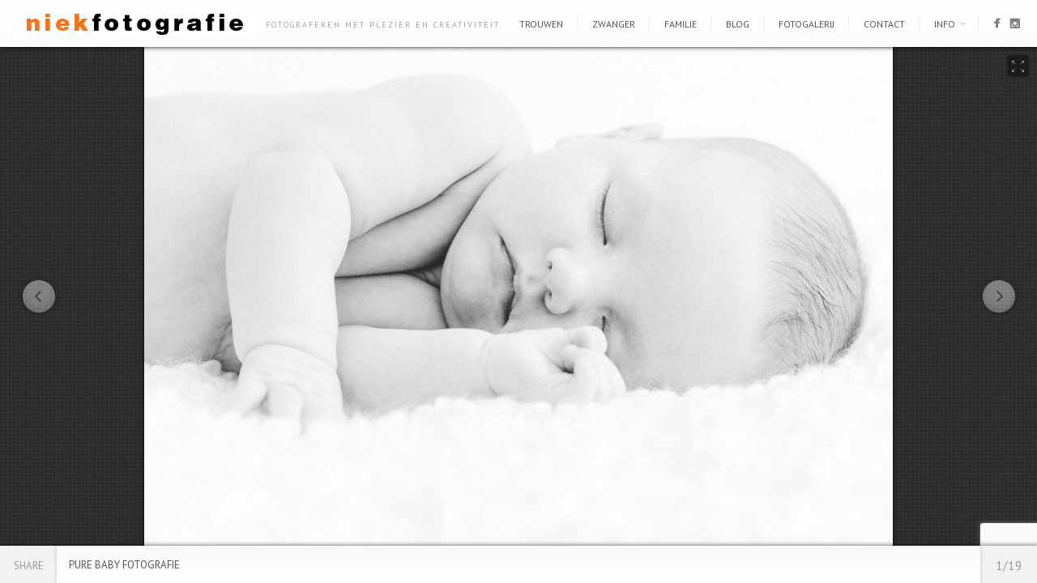

--- FILE ---
content_type: text/html; charset=UTF-8
request_url: https://niekfotografie.nl/wp-admin/admin-ajax.php?number=15&itemslug=pure-baby-fotografie&action=pexeto_get_portfolio_content&itemsMap=true&cat=-1&orderby=date
body_size: 51
content:
{"title":"Pure baby Fotografie","slug":"pure-baby-fotografie","link":"https:\/\/niekfotografie.nl\/portfolio\/pure-baby-fotografie\/","fullwidth":false,"images":[{"img":"https:\/\/niekfotografie.nl\/wp-content\/uploads\/2015\/02\/Pure-Baby-Fotografie-Veendam-Groningen-19.jpg","desc":""},{"img":"https:\/\/niekfotografie.nl\/wp-content\/uploads\/2015\/02\/Pure-Baby-Fotografie-Veendam-Groningen-181.jpg","desc":""},{"img":"https:\/\/niekfotografie.nl\/wp-content\/uploads\/2015\/02\/Pure-Baby-Fotografie-Veendam-Groningen-17.jpg","desc":""},{"img":"https:\/\/niekfotografie.nl\/wp-content\/uploads\/2015\/02\/Pure-Baby-Fotografie-Veendam-Groningen-161.jpg","desc":""},{"img":"https:\/\/niekfotografie.nl\/wp-content\/uploads\/2015\/02\/Pure-Baby-Fotografie-Veendam-Groningen-15.jpg","desc":""},{"img":"https:\/\/niekfotografie.nl\/wp-content\/uploads\/2015\/02\/Pure-Baby-Fotografie-Veendam-Groningen-14.jpg","desc":""},{"img":"https:\/\/niekfotografie.nl\/wp-content\/uploads\/2015\/02\/Pure-Baby-Fotografie-Veendam-Groningen-13.jpg","desc":""},{"img":"https:\/\/niekfotografie.nl\/wp-content\/uploads\/2015\/02\/Pure-Baby-Fotografie-Veendam-Groningen-12.jpg","desc":""},{"img":"https:\/\/niekfotografie.nl\/wp-content\/uploads\/2015\/02\/Pure-Baby-Fotografie-Veendam-Groningen-11.jpg","desc":""},{"img":"https:\/\/niekfotografie.nl\/wp-content\/uploads\/2015\/02\/Pure-Baby-Fotografie-Veendam-Groningen-101.jpg","desc":""},{"img":"https:\/\/niekfotografie.nl\/wp-content\/uploads\/2015\/02\/Pure-Baby-Fotografie-Veendam-Groningen-09.jpg","desc":""},{"img":"https:\/\/niekfotografie.nl\/wp-content\/uploads\/2015\/02\/Pure-Baby-Fotografie-Veendam-Groningen-081.jpg","desc":""},{"img":"https:\/\/niekfotografie.nl\/wp-content\/uploads\/2015\/02\/Pure-Baby-Fotografie-Veendam-Groningen-07.jpg","desc":""},{"img":"https:\/\/niekfotografie.nl\/wp-content\/uploads\/2015\/02\/Pure-Baby-Fotografie-Veendam-Groningen-06.jpg","desc":""},{"img":"https:\/\/niekfotografie.nl\/wp-content\/uploads\/2015\/02\/Pure-Baby-Fotografie-Veendam-Groningen-05.jpg","desc":""},{"img":"https:\/\/niekfotografie.nl\/wp-content\/uploads\/2015\/02\/Pure-Baby-Fotografie-Veendam-Groningen-04.jpg","desc":""},{"img":"https:\/\/niekfotografie.nl\/wp-content\/uploads\/2015\/02\/Pure-Baby-Fotografie-Veendam-Groningen-03.jpg","desc":""},{"img":"https:\/\/niekfotografie.nl\/wp-content\/uploads\/2015\/02\/Pure-Baby-Fotografie-Veendam-Groningen-02.jpg","desc":""},{"img":"https:\/\/niekfotografie.nl\/wp-content\/uploads\/2015\/02\/Pure-Baby-Fotografie-Veendam-Groningen-01.jpg","desc":""}],"itemsMap":[{"slug":"trouwreportage-lemferdinge-kerk-gasselte","cat":[85]},{"slug":"trouwreportage-de-kruimel-gasselte","cat":[85]},{"slug":"trouwreportage-in-de-duinen-van-ballooerveld","cat":[85]},{"slug":"een-zomerse-familie-fotoshoot","cat":[147]},{"slug":"trouwreportage-borgerswold-veendam","cat":[85]},{"slug":"trouwfotos-bruiloft-veendam","cat":[85]},{"slug":"originele-trouwfotos-bruiloft-groningen","cat":[85]},{"slug":"trouwfotografie-ten-post-groningen-kloosterkerk-thesinge","cat":[85]},{"slug":"familie-portret-in-veendam","cat":[147]},{"slug":"robert-els-trouwen-in-groningen","cat":[85]},{"slug":"trouwreportage-muntendam-de-amshoff-kiel-windeweer","cat":[85]},{"slug":"pure-baby-fotografie","cat":[147]},{"slug":"crystalline-portretfotografie-bruid","cat":[147,85]},{"slug":"trouwreportage-zuidlaren-rutger-marijke","cat":[85]}]}

--- FILE ---
content_type: text/html; charset=utf-8
request_url: https://www.google.com/recaptcha/api2/anchor?ar=1&k=6LdD0cwrAAAAAMjTXiQfPM9XhRTqSKwLqtU4MHg7&co=aHR0cHM6Ly9uaWVrZm90b2dyYWZpZS5ubDo0NDM.&hl=en&v=TkacYOdEJbdB_JjX802TMer9&size=invisible&anchor-ms=20000&execute-ms=15000&cb=xoxhs9z4a188
body_size: 44717
content:
<!DOCTYPE HTML><html dir="ltr" lang="en"><head><meta http-equiv="Content-Type" content="text/html; charset=UTF-8">
<meta http-equiv="X-UA-Compatible" content="IE=edge">
<title>reCAPTCHA</title>
<style type="text/css">
/* cyrillic-ext */
@font-face {
  font-family: 'Roboto';
  font-style: normal;
  font-weight: 400;
  src: url(//fonts.gstatic.com/s/roboto/v18/KFOmCnqEu92Fr1Mu72xKKTU1Kvnz.woff2) format('woff2');
  unicode-range: U+0460-052F, U+1C80-1C8A, U+20B4, U+2DE0-2DFF, U+A640-A69F, U+FE2E-FE2F;
}
/* cyrillic */
@font-face {
  font-family: 'Roboto';
  font-style: normal;
  font-weight: 400;
  src: url(//fonts.gstatic.com/s/roboto/v18/KFOmCnqEu92Fr1Mu5mxKKTU1Kvnz.woff2) format('woff2');
  unicode-range: U+0301, U+0400-045F, U+0490-0491, U+04B0-04B1, U+2116;
}
/* greek-ext */
@font-face {
  font-family: 'Roboto';
  font-style: normal;
  font-weight: 400;
  src: url(//fonts.gstatic.com/s/roboto/v18/KFOmCnqEu92Fr1Mu7mxKKTU1Kvnz.woff2) format('woff2');
  unicode-range: U+1F00-1FFF;
}
/* greek */
@font-face {
  font-family: 'Roboto';
  font-style: normal;
  font-weight: 400;
  src: url(//fonts.gstatic.com/s/roboto/v18/KFOmCnqEu92Fr1Mu4WxKKTU1Kvnz.woff2) format('woff2');
  unicode-range: U+0370-0377, U+037A-037F, U+0384-038A, U+038C, U+038E-03A1, U+03A3-03FF;
}
/* vietnamese */
@font-face {
  font-family: 'Roboto';
  font-style: normal;
  font-weight: 400;
  src: url(//fonts.gstatic.com/s/roboto/v18/KFOmCnqEu92Fr1Mu7WxKKTU1Kvnz.woff2) format('woff2');
  unicode-range: U+0102-0103, U+0110-0111, U+0128-0129, U+0168-0169, U+01A0-01A1, U+01AF-01B0, U+0300-0301, U+0303-0304, U+0308-0309, U+0323, U+0329, U+1EA0-1EF9, U+20AB;
}
/* latin-ext */
@font-face {
  font-family: 'Roboto';
  font-style: normal;
  font-weight: 400;
  src: url(//fonts.gstatic.com/s/roboto/v18/KFOmCnqEu92Fr1Mu7GxKKTU1Kvnz.woff2) format('woff2');
  unicode-range: U+0100-02BA, U+02BD-02C5, U+02C7-02CC, U+02CE-02D7, U+02DD-02FF, U+0304, U+0308, U+0329, U+1D00-1DBF, U+1E00-1E9F, U+1EF2-1EFF, U+2020, U+20A0-20AB, U+20AD-20C0, U+2113, U+2C60-2C7F, U+A720-A7FF;
}
/* latin */
@font-face {
  font-family: 'Roboto';
  font-style: normal;
  font-weight: 400;
  src: url(//fonts.gstatic.com/s/roboto/v18/KFOmCnqEu92Fr1Mu4mxKKTU1Kg.woff2) format('woff2');
  unicode-range: U+0000-00FF, U+0131, U+0152-0153, U+02BB-02BC, U+02C6, U+02DA, U+02DC, U+0304, U+0308, U+0329, U+2000-206F, U+20AC, U+2122, U+2191, U+2193, U+2212, U+2215, U+FEFF, U+FFFD;
}
/* cyrillic-ext */
@font-face {
  font-family: 'Roboto';
  font-style: normal;
  font-weight: 500;
  src: url(//fonts.gstatic.com/s/roboto/v18/KFOlCnqEu92Fr1MmEU9fCRc4AMP6lbBP.woff2) format('woff2');
  unicode-range: U+0460-052F, U+1C80-1C8A, U+20B4, U+2DE0-2DFF, U+A640-A69F, U+FE2E-FE2F;
}
/* cyrillic */
@font-face {
  font-family: 'Roboto';
  font-style: normal;
  font-weight: 500;
  src: url(//fonts.gstatic.com/s/roboto/v18/KFOlCnqEu92Fr1MmEU9fABc4AMP6lbBP.woff2) format('woff2');
  unicode-range: U+0301, U+0400-045F, U+0490-0491, U+04B0-04B1, U+2116;
}
/* greek-ext */
@font-face {
  font-family: 'Roboto';
  font-style: normal;
  font-weight: 500;
  src: url(//fonts.gstatic.com/s/roboto/v18/KFOlCnqEu92Fr1MmEU9fCBc4AMP6lbBP.woff2) format('woff2');
  unicode-range: U+1F00-1FFF;
}
/* greek */
@font-face {
  font-family: 'Roboto';
  font-style: normal;
  font-weight: 500;
  src: url(//fonts.gstatic.com/s/roboto/v18/KFOlCnqEu92Fr1MmEU9fBxc4AMP6lbBP.woff2) format('woff2');
  unicode-range: U+0370-0377, U+037A-037F, U+0384-038A, U+038C, U+038E-03A1, U+03A3-03FF;
}
/* vietnamese */
@font-face {
  font-family: 'Roboto';
  font-style: normal;
  font-weight: 500;
  src: url(//fonts.gstatic.com/s/roboto/v18/KFOlCnqEu92Fr1MmEU9fCxc4AMP6lbBP.woff2) format('woff2');
  unicode-range: U+0102-0103, U+0110-0111, U+0128-0129, U+0168-0169, U+01A0-01A1, U+01AF-01B0, U+0300-0301, U+0303-0304, U+0308-0309, U+0323, U+0329, U+1EA0-1EF9, U+20AB;
}
/* latin-ext */
@font-face {
  font-family: 'Roboto';
  font-style: normal;
  font-weight: 500;
  src: url(//fonts.gstatic.com/s/roboto/v18/KFOlCnqEu92Fr1MmEU9fChc4AMP6lbBP.woff2) format('woff2');
  unicode-range: U+0100-02BA, U+02BD-02C5, U+02C7-02CC, U+02CE-02D7, U+02DD-02FF, U+0304, U+0308, U+0329, U+1D00-1DBF, U+1E00-1E9F, U+1EF2-1EFF, U+2020, U+20A0-20AB, U+20AD-20C0, U+2113, U+2C60-2C7F, U+A720-A7FF;
}
/* latin */
@font-face {
  font-family: 'Roboto';
  font-style: normal;
  font-weight: 500;
  src: url(//fonts.gstatic.com/s/roboto/v18/KFOlCnqEu92Fr1MmEU9fBBc4AMP6lQ.woff2) format('woff2');
  unicode-range: U+0000-00FF, U+0131, U+0152-0153, U+02BB-02BC, U+02C6, U+02DA, U+02DC, U+0304, U+0308, U+0329, U+2000-206F, U+20AC, U+2122, U+2191, U+2193, U+2212, U+2215, U+FEFF, U+FFFD;
}
/* cyrillic-ext */
@font-face {
  font-family: 'Roboto';
  font-style: normal;
  font-weight: 900;
  src: url(//fonts.gstatic.com/s/roboto/v18/KFOlCnqEu92Fr1MmYUtfCRc4AMP6lbBP.woff2) format('woff2');
  unicode-range: U+0460-052F, U+1C80-1C8A, U+20B4, U+2DE0-2DFF, U+A640-A69F, U+FE2E-FE2F;
}
/* cyrillic */
@font-face {
  font-family: 'Roboto';
  font-style: normal;
  font-weight: 900;
  src: url(//fonts.gstatic.com/s/roboto/v18/KFOlCnqEu92Fr1MmYUtfABc4AMP6lbBP.woff2) format('woff2');
  unicode-range: U+0301, U+0400-045F, U+0490-0491, U+04B0-04B1, U+2116;
}
/* greek-ext */
@font-face {
  font-family: 'Roboto';
  font-style: normal;
  font-weight: 900;
  src: url(//fonts.gstatic.com/s/roboto/v18/KFOlCnqEu92Fr1MmYUtfCBc4AMP6lbBP.woff2) format('woff2');
  unicode-range: U+1F00-1FFF;
}
/* greek */
@font-face {
  font-family: 'Roboto';
  font-style: normal;
  font-weight: 900;
  src: url(//fonts.gstatic.com/s/roboto/v18/KFOlCnqEu92Fr1MmYUtfBxc4AMP6lbBP.woff2) format('woff2');
  unicode-range: U+0370-0377, U+037A-037F, U+0384-038A, U+038C, U+038E-03A1, U+03A3-03FF;
}
/* vietnamese */
@font-face {
  font-family: 'Roboto';
  font-style: normal;
  font-weight: 900;
  src: url(//fonts.gstatic.com/s/roboto/v18/KFOlCnqEu92Fr1MmYUtfCxc4AMP6lbBP.woff2) format('woff2');
  unicode-range: U+0102-0103, U+0110-0111, U+0128-0129, U+0168-0169, U+01A0-01A1, U+01AF-01B0, U+0300-0301, U+0303-0304, U+0308-0309, U+0323, U+0329, U+1EA0-1EF9, U+20AB;
}
/* latin-ext */
@font-face {
  font-family: 'Roboto';
  font-style: normal;
  font-weight: 900;
  src: url(//fonts.gstatic.com/s/roboto/v18/KFOlCnqEu92Fr1MmYUtfChc4AMP6lbBP.woff2) format('woff2');
  unicode-range: U+0100-02BA, U+02BD-02C5, U+02C7-02CC, U+02CE-02D7, U+02DD-02FF, U+0304, U+0308, U+0329, U+1D00-1DBF, U+1E00-1E9F, U+1EF2-1EFF, U+2020, U+20A0-20AB, U+20AD-20C0, U+2113, U+2C60-2C7F, U+A720-A7FF;
}
/* latin */
@font-face {
  font-family: 'Roboto';
  font-style: normal;
  font-weight: 900;
  src: url(//fonts.gstatic.com/s/roboto/v18/KFOlCnqEu92Fr1MmYUtfBBc4AMP6lQ.woff2) format('woff2');
  unicode-range: U+0000-00FF, U+0131, U+0152-0153, U+02BB-02BC, U+02C6, U+02DA, U+02DC, U+0304, U+0308, U+0329, U+2000-206F, U+20AC, U+2122, U+2191, U+2193, U+2212, U+2215, U+FEFF, U+FFFD;
}

</style>
<link rel="stylesheet" type="text/css" href="https://www.gstatic.com/recaptcha/releases/TkacYOdEJbdB_JjX802TMer9/styles__ltr.css">
<script nonce="o8k1JxM4x-sAFcPwANgZ3Q" type="text/javascript">window['__recaptcha_api'] = 'https://www.google.com/recaptcha/api2/';</script>
<script type="text/javascript" src="https://www.gstatic.com/recaptcha/releases/TkacYOdEJbdB_JjX802TMer9/recaptcha__en.js" nonce="o8k1JxM4x-sAFcPwANgZ3Q">
      
    </script></head>
<body><div id="rc-anchor-alert" class="rc-anchor-alert"></div>
<input type="hidden" id="recaptcha-token" value="[base64]">
<script type="text/javascript" nonce="o8k1JxM4x-sAFcPwANgZ3Q">
      recaptcha.anchor.Main.init("[\x22ainput\x22,[\x22bgdata\x22,\x22\x22,\[base64]/[base64]/[base64]/[base64]/[base64]/[base64]/[base64]/[base64]/[base64]/[base64]/[base64]\x22,\[base64]\\u003d\x22,\[base64]/ChU9mw6Uqw7rDsCE9wpk9w5DCo8KJT0jDiAh3TcOnQ8KZwpPCr8OCVy8cOMOMw7DCni3DsMKEw4nDuMOcecKsGxEKWSw4w5DCuntpw4HDg8KGwr1kwr8dwoXClj3Cj8O2WMK1wqdSdSEIK8OYwrMHw7/[base64]/Cq8Ktw57CgsO9QMO3w7gYwprCosK/InAlUzIzGcKXwqXCj0HDnlTCjSsswo0awqjClsOoNsKFGAHDgkULb8OUwqDCtUxLVGktwrDChQh3w710UW3DsjbCnXENM8Kaw4HDv8Kdw7o5DXDDoMOBwqXCqMO/AsOrUMO/f8Kcw7fDkFTDggDDscOxJcKALA3CjCl2IMOwwo8jEMOFwqssE8KBw7BOwpBzKMOuwqDDh8KTSTcnw6rDlsKvJyfDh1XCq8OeETXDvSJWLUxJw7nCnVLDpCTDuQ0nR1/DmBrChExCZiwjw4jDkMOEbkrDh15ZKQJye8ObwofDs1pWw503w7sew487wrLClcKJKiPDs8Klwos6wrvDhVMEw45BBFwEZ1bCqlHClkQ0w5s5RsO7ICE0w6vCjsO9wpPDrAErGsOXw7lnUkMOwqbCpMK+wqTDvsOew4jCu8O/w4HDtcK5UHNhwpHChyt1EgvDvMOAJMOzw4fDmcOxw7VWw4TCqMKIwqPCj8KeAHrCjQxhw4/Cp0PCll3DlsOVw4UKRcKrVMKDJFvCsBcfw6rCr8O8wrBHw4/DjcKewpbDilEeDMOkwqLCm8KVw6l/VcOfTW3ChsODLTzDm8KFW8KmV2duRHNgw5AgV0ZgUsOtXMKhw6bCoMK3w7IVQcKpT8KgHTd+c8Knw7rDjHbDrnfCsXHChFpCPMKhUMOrw7QCw7s2wrVGEB7DhMKNXzHDr8KSZMKuw7tHw41iB8KQw6nChsOuw5XDvAHDo8Knw6DCncOrV0/[base64]/DoRvDhzPCrcOOwrpPw6dMw5DCrmzCvMKteMKGwoIXZmluw4QdwqdKc2sIU8K4wp1Mw73DgS4kwpbClGHChlrClG9iw5bDvsK0w6rCozsywpN7w59JFMOPwonCjsOcwobCncKTb2UswqHCvsKsYxjCkcORw600wr3DrcKWwp4VLW/DicOSOynCrcOTwrg+Vwdxw5xIP8Klw6PCsMOWHEINw4kUQsKmw6BqQxxow4BLURDDhMKHbSfDiE0BV8OtwpjCg8ORw6HDisOUw418w7PDj8Kewq9gw7rDl8OWwqrCusOEcxAUw6bCgMOTw5rDrxo9AhZGw5/[base64]/CjG7CgsKULl/DocOtD353U0kvMcOSwrLDr0DCtMONw77DsmDDpcORSy/DgRVMwqQ9w79qwprClsKNwr4NBsKpWhPDmBvDvxLCsDLDrHEVw73Du8KmOhAQw41WcsOKw5MyZcOnGFYibMKtK8O9TcKtw4PCrETDt080B8KpIwbChMOdwpPCung7wq88KsKlNsOnw5XCnAVqw6vCv3Z2w63CgMKEwoLDm8O9wovCu1rDoRJ5w7zDjj/DpsKFEH4zw6/DrcKbPnDCl8KHw7sWVHfDuHrDo8Kkwo7Cr0w5wqXCq0HCosOrw51Xwoddw6nCjQguQ8O4w5TDgWB+DsOZeMOyPjLDjMK/[base64]/Cnj7DqMOke3bCi3rClMOZPwvDjsK+ZETDn8OWwpdqGyILwqzDqWY6ecOyS8O+wrzCuHnCucK0QcOwwr/DpRRjORDDhCDDrsKbwp9kworCssOLwpfDtwHDuMKMw6zCuQkJwqDCuhHDvsKsAhQIGBvDn8OKeyfDtsKGwr8Fw6HCq24Hw79Zw6bDjy/Cv8Ozw6PCqcOpO8OAH8OhCMOnF8K9w6dtTMOtw67DrXVpc8OFM8OHTMOKKMOBITPCpsK0wpF4Rj7CrRPDkcOCw4XCmykVwppSwobCmwfCgHl4wofDocKJwqvDo0Nkw4ZCFcK0OsO0wplVccK3PFojw63CqirDr8KuwoUQBsK/[base64]/DtcKfw7BbGMOrw7VFwoDCvMOpwql3wp4EwoHCnMOvdlzDikHChMK9REN1w4V6N0XDqMKQE8KqwpRgw5Fdw7LDosKGw5VXwrDCnMODw6jCiVJbUgfCrcKVwq/DsHRtw7BPwpXCr0JCwo3Ct3nDpMKZw4ogw7HDisORw6AHXMOEXMOgwqDDl8OuwrJNZFYMw7pgw7/CkDrCghMLYx5XPEjCrcOUXcKzwpciP8O3b8OHVgxCU8OCAiMhwo1kw58+Y8KKW8OhwobCnHrCulElGsKhw6zDtx0efMK1AsOvR1Q5w7/DncKFGkfDmcK6w4AmRizDi8Kvw6ByU8KsMBTDgF1tw5Jywp/DhMOodsOZwpfCjMO/wpHCvUJww6HCt8KML2vDt8KJwp0mCcKCFzY8D8K8QcOQw4LDqVUlOMOuM8Krw6XCvzPCuMO+RMOQPDvCncKLGsK7w7EMfy0YbsKEOsOZw6TCv8K+wrJyVcKWd8OHw659w6HDgcK/RGzDiDsUwqNDJHB5w4/[base64]/[base64]/w45vw5hbw7HDq1DDmmsEMD/DgcOFcUTCjDLDssK7EADCsMK9w6jCpsO6EUZ+EX98O8OJw60uHzvCpFpWw6/DqB1Ow4UNwpLDrsOcD8Ogw5PDucKJE2zCosOJAsKew79KwobDh8OON0TDg38+w4TDi2wpSsK+R2U9w4bCs8Ocw4rDi8KOLC/CoSEHNMOgXsKwdcKFw5RmIG7Dp8O0wqfCvMOWwpvCnsOSw7MRCsO/wr3DtcOIJS7DoMKzIsOhwrNzw4TCt8KQwrAkAsOLZ8O6wrQ0w6vDv8KWaCDCocK7w4bDiSgZwoEDHMKtwpBHAHPDqsKPRV4Yw67DgmtOwofCpWXCuQ3ClQfDtCwpwpLDi8Kmw4zCrcOmwr9zW8K1OcKOVsK5LxLCncKxGnlUw5XDlzl6wrgBeD4BPlc5w7/CicOHwp3Dl8K0wrRSw6oWbTkUwodlRT7ClMOfwo3DnMKQw7/CrAXDm2kTw7LCg8O6LMOOQi7DsVPDiVPChcKcRAUJRWrCjlDDisKAwrJQZRdcw5PDhQQ6b2TCrmTDkFAJVyPCn8KuSsOPahhMwq5FC8Kyw7ceSWYWacOJw5fCu8K/ISZ/w6LDssO1MXwLCsO7KcO2aDjDlXRxwobDrcK/woUnGSzCkcKdBMKSQGHDlRrDtsKoTANnBT7ChcKcwrxxwpJXZsKgVcOVw7nCpcOWZ2NnwploNsOiF8K5w6/CiEZDLcKdwrRpBig7D8O/w6bCrWfDq8OUw63Cs8Krw4zCoMKqNcKYRy8HakrDs8K9w7gLKcOYw4/CimbDhcOLw6HCicKAw47DtMK+w7XCjcKNwpMMw55rw6jCt8K/[base64]/CgDo+w5tHRGVMwr3Di8OENcOpwp5bw4HDqcOpw5zCtRlNbMKoSsO1fT3DvFHDrcOswqzDvMOmw63DqMOOW3ZewpgkTCYwGcOhWHbDgMKkeMKvS8OZw7XCqnHDtzs8woAmw5dDwqXCqz1MD8OwwrHDikp2w61ZB8Opwo/CpMO6wrV6MsKgNCxFwonDgMKfecKPc8KgO8KAwo8Xw6XDiV4IwoNuBEEcwpTDkMOVwoLDhUpRIMKHw7fCt8K2SMO3McO2aAE/[base64]/dUjCmExwBcO5wrkSwrbDq8KrwpogwrgTN8OSYsK8wphbWcODwoTCpcKfw7NNw7RYw5EAwrRhG8OdwpxnVRfCr1ovw6DDshjCosOTwow6UnnCgT9Mwo80wr8PFMOkQsOMwqUtw7Nqw5F5w51/[base64]/DksO5wpXCjjfDssKww5BxKsKEJcKNfcKYQmnDh8ORTQpRUTEsw6dcwprDgMOWwq8aw6fCsRY1w5rCoMKawqbDpMOEw7rCt8KSJ8KOOsK5VW8SecOzFMKyBsKDw5EPwqYgVC04LMKqw7ggLsOww6TDgMKPw6IHYWjCscObPsKwwrvDoD/DihcbwpAhwolXwrU8McKBaMKUw48RHE/DqkfCpVPCvcOOESN8ZxsGw6nDgQdkM8KlwrFdwrURw4/CjWTCssOhcMKMW8KveMOGwoMDw59Yf2sFEkd6wodIw48fw7giXB/DgcO2QMOnw5V8w5HClsK4wrPCs2JEw7zCssK8J8KJwr7CosKxLlHCvnbDjcKLw6DDnsKVZcOVMQDCn8KiwpzCjBLCvsKsOFTCv8Kqfmkkw7Uuw4/DpmnDu0bDvsKpw7I8PVjDrnvDscK4bsOyfsOHdsKMTgDDgnJswqNCacOYR0FZdldPwpbCtMOFIHvDnsK9wrjDnsKTSlIWVS7Du8OBRsObaBwFAVhtwpjCmSl/[base64]/[base64]/DoCzCuCPCoMORPsODXsKAFsOkMMOFP8K1NAFfRQHCnMK7AsOewq8qKxwqMMOowqdDBsK1O8OANcOlwqTDk8OSwrt+fMOWMwHCrBrDkk/CqkbCiFRGw4suRmocfMKlwr3DtVfDtS8Vw6PDsFrCvMOCbMKCwotZwqXDocK5wpZIwr/CmMKew5RBw7BKw5bDicOQw63CthDDuhbCrsOWfTTCksKoFsOAw7TCoBLDrcKWw5ZrXcKJw4M0C8OoW8KlwpIWD8KEw6XDuMKtUTrCgCnDnHUXwq8od39gDTjDqGbCscOYBDhTw60Nwoh5w5vDusKnw4suBsKEw6hZwpQfwpHCkT/[base64]/Dm3gUFh7DvMOHwpphw7Fewp/DmmvCkcOBS8OUwoYMZ8OgJMKAw6/DpHMXNMOZUWzCjxXCrxceQsOUw4TDmU0OeMK5wo9ULsO2YgzCtMKqYcKySsOOSBXDpMKmSMO7H3NTfzHDvcOPKcOHwpcqBnRewpYYHMKIw7DCtMO3N8KGwrBeZ0jDt3XCmElKO8KlM8Obw6rDnSDDjsKkQcOCGl/CkcOBQ2EMaCLCqj7CjsOIw4nDgTfDg0owwotUThY4P3tmbMOpwrDDnwzCgBnDvMOFw7UUw5h/wowiPMK6ScOKw59lHgEWP2PDhE5GeMO6w5MAwqjCqcO/CcKVwrvChMKSwr7DjcKlfcKBwoRcD8OMwpPClMO+wqXDv8Obw7U0I8Kac8OWw6jDrMKMw4tvwpjDn8ORXEl/GwhgwrVTc0MDw5Qow7YTTmbCncK3w7Qywo5AXWTCncOQRhXCgxofwp/ChcK6awrDoiUGwp7Du8Khw5vDmcKCwo0HwqdTFhYQKcO/w67CvhXCimYQXDHDhMOHfsOAwoDDgsKgw6zDuMK+w4jCkRV0wq9HJ8KVR8OYwonCrEBGwrozEMOyMsObw5HDm8KKwoBcIsKSwogaI8KtXlYHw6vCg8Knwp7CigUVVElIcsKwwo7DiAdcw7E3YMOmw6FEWsK1w5DCoEoVwrRCwrQgwoY8wq7Dt0fDlcKfXRzCrWnCr8O/CUTCvcKQWRzCosKzQE4Tw7HCuXrDusOLa8KcQDLDoMKIw6XCrcKmwozDolE2cnx8QMKsFXdIwrtiesO7wqVgNVwhw57Cqz0eISJdw7PDnMK1OsKtw7dCw51QwoIkw7jDs2A5FjROBDZWB2TDvMOmGB1XFQ/DhzHDvEbDsMO7Yk0TNUA0R8KCwoHDhlB+OAc6w5/CvsOuNMOsw7IWcMOHAFw3KU/Dv8KmUSnDljFjTMO7w7LCt8KfTcKlIcOSBzvDgMOgwoLDlAPDuEdjasKhw7jDuMOrw64aw54Ew5HDnUnDnjwuD8KTwozDjsKAdU4iVMKKw7oOwpnDhAnDvMK/YEVPw5Iawrw/S8OfYl8LT8OgDsOSw63CkTVSwp9iwrnDuUgRwq0bw4PDnMOrWsKiw7DDpDNhw6pWFCsOw7TDu8KXw73DksKRc0rDomnCvcKiYg4aGVPDrMKwDcO2UTNqGiIWEmTDtMO9NGQTJlB0w6LDiD/Dv8OPw7oaw6HCmWgJwqscwqAoQCDDlcOCUMOtwqXCpMOfR8OkcMK3bTd7FxVJNihZwozCsEXCgXgKZT/DqsK8YknCrMKGOXLCsys9VMKhUhPDr8Klwo/DnWctUsK6a8KwwoM4wo/[base64]/w73DgWVMwpTDl8KVw5bDksOHMMKcLnk6OEV2UiXDgcOJA2luE8KDL1LCj8KCw5zDpTc2w6XChsKuZjABwq1BEsKSfMOFYTLChcK5wr8yC0zDvsOILsKmw748wo3DvwTCuxnDjz5Rw78uw7vDv8Oawqk+GF/DrcOEwq3DmBxuw5/DusK2E8KjwoXDlE3DssK7w43Cl8KqworDtcOywo3Dl3/DkMO5w49URg0SwrPCg8KQwrHDkRsAZijCi3QYYMKaLsOnw53DncKjwrYJw79MEMO6bi3CkC7DpHXCrcK2F8OFw5daNsOaYsOhwp/CscO5EMOPS8Kuw67CskU1FsKzbS/CrlvDsWDDg1EPw443L3/[base64]/Cg2hswppLSQ4LKsKSUsKzaRJYJTJYWMONwozDuw3ClsOXw6LDnVDCqcKUwplvXEbCoMOnAcK3QTVTw58lw5LCuMKhwo/CqMK4w7pSU8Oew65hecK6IF1mSkPCp2zDlCXDqMKAwq/CrMK/wozCkgNrGsOIagHDh8KTwrtVGWbDiXbCoFbCo8KHw5XDmcO3wq9JOmXCmR3Cgh9MIsKkwonDqA7CukTDq2YvPsOAwqlqB3YULcKYwpUcw6rCjMOJw5ggwrzDsXoaw7/Cs0/CmMKzwpILZUnCj3DDhl7DpEnDvMKjwqMMwprCtFgmF8K2axTDrk9zHgLCuCzDp8Oiw6nCk8OnwqXDjwbCtmYUZMOGwoLCv8O3ecK6w5Btwo7DhcOFwqdMw4gxw6RICMO4wrBTfMOxwoQ6w6BFZcKCw4Fvw7PDtlRuwoLDv8KwaHTCrhk+OwPCvMOTYsORw5/[base64]/Crx1JwqF2woMTwo7ChcOXFnnCq3hsQA0rTT8LEcOWwqQzLMOuw694w4vDvMKEAMO6w6p0DQUew7tnEQ1Vw6E6O8KJJCkOw6bDisKPwq9vTsOEZcKjw5/Dm8OYw7RmwrTCk8O5GMKGwp/Cvn/DmztOU8O6MgjCuyXClFw5U3HCucKzwoM8w6xvecKeZBbCg8Omw6HDncOlQkTDmcO2woNdwptPNEdwI8K6JBRzw77DvsO5FWlrX3ZrXsKTTsKnQ1LCiAEZY8KQAMOTYgIyw47Dv8K/V8KHw4gabx3DlmNQPGbDrsKPw5jDvAHCuALDsW/ChMO1PT9dfMK1GgpBwpJIwr3CnsOsH8KyL8KoPDFDw7XDuXkUNsKXw5TChMKMGcKZw4/DusOuSWwgF8OnHMO6woPDpnfCi8KNUmvClsOaRg/[base64]/DggtnwpFcwpwJeMO1woUnBCTDv2HDk8KTwrhjBsK9w6NCw61pwodiwq1awrk+w7DCmcKMLXvDjHxlw5g+wqbDh3HDt1Jaw58fwqc/w58qwp/CpQ1ndMKqccKpw63CgcOAw7dkwqnDl8OAwqHDnncDwpUtw6fDrQ7CnirDtALCiGHCjMOvw4fDhMOTXExMwrA+wqrCnUPCjMKqwpjDvRxWCULDoMO6YFgZCsKuTigwwoTDjxHCkMKBFFvCh8OMc8OMw7TCvsOmw4/Cl8KYwp7CiA5swoIhPcKKw4MDwqtdwqrCpxvDqMO0czzCisO0cm7DrcOhX1x8IMO4ScKNwo/CgsOMwq7DkB0wCUPCssKqw7lhwobDgXXCuMKqw7bDqsO9wrUVw4XDoMKWdDDDlggBFxvCuTVDw6gCCEPDs2jCusKsexfDgsKrwrIaBwBRK8OGC8Kkwo7DtcK7wovDoRcYSU7ChsOIJMKewo5feWzCi8KswrvDpj0yZgzDvsOpXcKewpzCvTRfwp1uwqvCksOPJcOYw6/ChmLClxNFw57DuA8dwpfDq8OswrPDlsKvGcOowpjChhfCtGTChTVJw4jDkG3DrMKsN1A5asOPw7PDmTptEw/DucOtOsOewo/Dgi7CusOJbcOcDUwRSMKdecOYeTUcWMOUC8Kqw4PDm8KZwoPDuFNNw79Vw7zDgMO9I8KMEcKmCMOAXcOGIcK1w7/[base64]/[base64]/w7PCtcK7IsKRwpYzKgjCs0LCkcOOOcKtIMO9ClzCtlZkTMKrwrjCtcK3wokLw5nDpcKzf8KJYXt/CcO9DjpHGU3CucK3wocPwqbDj1/[base64]/wpTDrx/CkA9cThJbw6nDsx0bwqh0wrImw75iOcKQw5vDg0LDtcOow7/Dp8OTw7RpDsKDwpIJw74vw54yfMOGOMOPw6HDk8KTw67DhGTCpsO9w5PDvsKZw7pdY1gYwrbCj0HDrsKPYyVJRsOrCSdOw7rDoMOUw6TDlStww4cgw4BMwrvDucKHAhJyw7nCkMOPScKDw7xkPAjCicO2Cwk3wrVkXMKbw6zDnx3CrhHCgMKCMRHDqMOzw4/DlsO/ZELCu8OVw5EqTW7CpcKSwrJ+wpTClFdXQlvDrDTCosO7eBjDjcKmL0dkEMOeAcKlAcOvwqUIw7TCmRxRCMKvHMOvAcK2QsO/HzzCgnPCjHPDhsKmJsOcGcK3w5pvKcK/T8O3w6sDwqgwWHEVSsKYRxLCl8Ojwp/DqMOKwr3CvMO3BsOfXMOcW8KSHMKXwqQCwoXCmybCq3xWYXfCtcKKSmnDnQYBcGPDinIlwosNCsK+WFXCoCRvwpopwqvCoy7Dr8Onw5Vjw7Qvw4UYeS3Cr8ObwoNaQ1lcwoLCtiXCq8O9JcOKf8O5wofCoz95PyNYaDvCpkHDhSzCrGnCoUo3OCQHRsK/HRXCpGvCqG3DnsKfwoTDj8OFMsO4wo04Z8KfLcO2wr3CmyLCqxdYMMKowrYbHllsW0YiYsOHBETCtcOIw78Xw6FPwrRtDQPDpyPCpcOJw5PCk1g8w4PCtgNgw5/DvwrDjxIOKCDDnMKgw4PCs8KewppZwqzDj0zCt8OMw4jCm1nCmTPCrsOjcClNF8OzwoZxwqTDn19mwpdUwqlOMsOBw6BsC33DmMKew7Q6wqgAWcKcIsKxwqUTw6clw6pAwqjCukzDvcOTbXHDojd6w5HDsMOgw5pUJj3DosKEw4g2wrorQx/[base64]/CvEXCtMOrwoFpSMO5wpx0C8OZPBzCpCdZwrFZdV/DpAbCuQrClsORCsKaEXjDlMK8wpfDvgwFw53Ci8OEw4XCiMK9HcOwIU9jSMKtw7ZWWjDCpx/DjETDt8OfVFU8wplgQjNfQ8KOwrvCuMOee27CqnEeeA5dCiXDpg8TIhTCrU3DixVjF2zCtMOEwqrDqsKtwrHCsEY8w4bCpMKcwrsQE8O3WcKaw68Yw7V+w4fDisOhwrxgLXZAdcKteg4Tw6J3wrMtSmNccU/Ciy/[base64]/CgsOdT8KlwrbDqcK7c8OOeXg1OMOXwpPDoQ3DlMObGMKMw41gwqwUwrrDrsOZw63DgX3CucK8McKVwpDDsMKSdsKMw6csw6ouw4dELcKHwqBCwrM+SnbCo1PDusOZY8OYw5nDrlbCvwhFaFXDr8Oiw5XDp8O7w5/CpMO9wqDDhDrCgHgfwo9Bw6TDt8KUwpvDs8OMwpbCqwvDpMOlAwx8SQlGw7XCvRXDosK3bsOaN8O5w7rCssO4EcK6w6vCsHrDoMOARcOEIA/DlXMDwqtaw4ZMUcK1w73CsVZ+w5ZiG20xwoPChGnCiMKyYMONwr/[base64]/SiHCijswMcOZf2zCk8OoXcK3UjM5WGrDj8KBXVhkw7bDuCjDicO7BSfCucKAKF5gw4p7wr8iw60Qw6NZHcKxEUzCisKRAMKcOm1Wwp/[base64]/Dv8KCwrXCq8O3w6XDkMO2ESIRw7UkacKrBxDDosKXbU/DmGgWfsKCOMKiXMKmw4V6w6IKw7JTw74vMAEcVRfDrnhUwr/DhMK4LXXDnVnDr8OZwpN4wpDDvVbDrcOEAMKUPAErBsOVbcKJOzrDkErDnn5yScK4wqTDiMK+wpzDqDXDlsOwwo3Dr0rCul99w6IswqERwq9Kwq3Dk8KYw6/CiMORwoMCHSYmMCPCtMKowq9WZMKlETgrw6o9w5HDhMKBwrZHw616wr/CqsOFw7zChsKMw6kPCAzDvnbCs0ATw6gIwr9Rw4TDoxsswpE/FMK6X8Ozw7/CqShNA8KUJsKvw4J7w713w6Y2w4TDg0cNwoNZbTxNI8K3QcOmwqPDgUY8YMKbNkleDmRzMUIzw6TCqMKgw5cKw6dWFzk6b8KQw4Bhw5sDwoTCnidXw63CpGYHworDgzg/[base64]/CnMO+wpETFybDlx/ClXEQXHFTw5bCusOiwprCgcOoe8KQw5XDuGUUEcOzwpFKwozCnsK0DA3CjsKtw7bCowkuw67CgxV8wpkwOcKMw44YKcODZsKVKsOjAsOLw7DDiwXCq8K3UnVPN13DscOiR8KPFWIkQgJTw71TwrAzLsONw50MMD5VBMO/RsO9w7LDohXCsMOSwobCvwXCvxXDl8KVDsOWwqhWVsKuDsKxTzLDi8OLwoLDi0hawq/DpMOfXQTDlcKTwqTCuQfDs8KEZGEyw6JLBMOQwo02w7fDpzvDiBEResOtwqYVP8KhT3PCoDxjw6fCp8OhAcKSwq/ChHjDlsOdPDbCsQnDtsOjEcOMUMOJwoHDvcKBD8OKwqrCocKBw4zCnAfDjcObC0N3ZlTCq2Zdwr9uwpc0w4jCmWtKcsK9dcOqHcOTw5UqQ8OjwrHCpsKtEB/DrcKsw7MbK8KdcFdCwo9+N8OdRh4gWl8Iw7ohXyJlRcOQUMOSSsO+wr7Cp8O2w6RGw5s2d8OnwptkUU8kwpnCi1IYAMKqfHgyw6HDnMKMw4c4w7TCiMKmIcOYw4TDl0/CrMKjDcKUw6zDkULCsD/CmsOFwr09wqvDi2fCocOdUMOuQkPDisOAI8KhKcO4w4Yjw7Rzwq8nYH7ChGnChDTCj8OLDkFgNSfCs0gKwpwIWynCucKTYQQkF8K8wrBtw6rDiWDDvMKHwq9Xw4HDjMO/[base64]/fcKGw5EOw5DDlwLDmyfDmW7DrTUnw4NjcBbCj0TCmMKyw6tmXB7DpcKgRjYCwpvDm8Kow5DCtBwSZsKiw7YMw74nJMKVMcOJWsOswrwlNcOZXMK/TcOnwrPCvMKtQlEuWyY3Dl19w71EwpfDgcKIR8O7TiPDqsK8TX8efsOxB8O6w5/CjcKGSj1lwqXCni/Dg3HChMOLwoTDkTFdw69nBTrCm2zDqcKjwrt1AA0iAj/CmV3ChSvCisKcZMKDwqHClSMMwo/Cj8KZbcKvEMOqwplBGMKqAGUZAcO9wpxEdidMLcOEw7APP2RQw67DmE45w4XDssKXBcOVSWfDoFA4YU7DlARFV8K+dsO+CsOLw4jDtsK2MC85esKTZXHDqsKfwpl/[base64]/DgiXDlVfCvMO0w4fDjDAuUcK3wr0nTcOOYwHCqHjClsKtwp4twr/Drn/Ch8KFZE1cw47DmsOpPMOXQcOrw4HDjW/CiTQYWkPCvsK0wozDvMK3F2/[base64]/IV8hK8K6bzM1wpdTBGJGwqVmwoLCncKXwrPCpMOUUCtqw7fCpcOHw5ZKV8KMOQrCvMOZw5c8woY6EibDnMOifApZK1jDqS/CgCIdw5kUw5kfOsORw50jVcOjw6wqWMOww5sSH3UWAQ1jwpXDgAwfK2/CimFWIcKKUg8vJ19KdTpTA8ODw7PCjcKVw61Pw58FTMK5OMOmwrZfwr7CmMOnDBoIPCzDhcOJw6hJacOBwp/Cmklfw6jDkjPCqMKFMcKlw6NUAGITCj1ZwotgWwLDn8KnPMOzesKsbcKkwpbDu8OaK15TOELCq8KXYlnCvFPDuQAGw5xNK8Opwrt8wpnCkA9JwqLDrMKYwqJKJMKfwofCgQ7DssKIw5B1LAsjwq/[base64]/E8KoNFfDisO1Bhc+w5/DlsKLPMKBYVrCmgXDvsKMwrjDoEM7WXoOwqciwph1w4rDokHCvsKgwrXDgkcUI0VMwrQYEVQIJTnDg8KIFMKkZFI2ERDDtMKtAF/DlcK1f23DpMO+A8Kqwq8bwppdSzjCkcKRwpvClMOSw6TDqMOowr3CssOmwq3CosOORsKZZS7DtEzCm8KTd8OmwpheUQtDSg7DnDVhfk3CliA7wrYaO3NwLMKEw4DDmcO/wrXDul7DiH3CpFlvR8KPVsK0wp56EErCqHF7w6dawozCkDlGw6HCoC7Dk3ItbB7DjR/DsBZ4w7QvQsO3EcKDIlnDgMOjwpjCgcKgwq3DjMO0KcKwZcOVwq1mwpLDo8Kyw5UFwqTDvMKsGGDCqBc0wpbDjg/CsXXCicKrwqATwqzCl0LCry9CA8O/w6/DicO4JiLDjMOxwrc+w7fCiCHCrcOEb8O/wozDscKswpcBPcOKOsO4w7vDpH7ChsKiwqTDpGzDlSwod8OmV8OMYMK+w44xw7XDvSwqBcOZw4TCgnUPF8OpwqzDocKDPcK/w4zChcObwoJUOVdKwp5UFcKJw4LCoRd0woTCjVLCuyXCpcK8w4szNMKtwpMcdRhZw6PCt2x4QDYiQcKxAsOFWjHDlXzCkll4DUQAw6bCrSYWK8OTKsOrcxrDnFBHNMK2w60ha8OYwpZyVsKfwqnCiWYjAE1lPgMBB8Kgw4bDusKebMKvw49Uw6/Chz/[base64]/[base64]/Cr2nCoMKwe8KgwrIFHiR1w7BFw6p0wppHFWTCjMKEHRbDgQcbKMK/w7bDoWZEb3LCnQjChsKNwqQPwocCaxZBf8KTwrdgw5dOw51dWQsBTsOBwrdhwrDDhcOMAcOLflNXL8OwFD9IXhLDkcO2F8OKGcOtdcKiw4DCr8OLw4w6w5Q4w5rCplVdfWZQwpnDjsKPwrhTw6EDD2UOw7/DjlzCtsOCbEfCuMOZw4XClgzDrEfDt8KwFMOCYsK9aMOpwqRBwpAJSRPCscOQJcO5KQEJXsKOEcO2w5LDpMOwwoBJQmHDn8OewrNcEMKcw7HCrgjDl0B+w7oNw5Z9w7XCg25uw5LDilrDp8OZS1kEKHQjw6HDn2wRw5dLHTk1WCN/wqxuw5jCrBLDpnrDlVokw48QwrAqwrNOT8K5JUzDiULCicKfwphQCGNmwrnCiBQqXsO0VsKLIcO5EFAzCMKcFzFzwpIUwqhfd8K5wrnCqcKyYMO5w7DDmFl1LhXChyvDtsKxNBLDpMOWfVZdAMOww5gnIgLChV3CoSTClMKHV2LDs8OJwpk7HDsgD1zCpy/[base64]/w5c3w4RSwqHCryrDjirCv8ObfF5iQsOdfCnDg10RKHgQwp3DlMOHdA9ODMO+SsKIw58zw67Dg8OYw78RMSUOOml/CcKVZMKyWcONMT3DjXzDplTCqkFyXyg8wpc6R0rDon9PDMKlwphWbsKWw5kVwoZ2w5jDj8K/woLDg2fDkF3ClWkow5J/w6HDkMOxw5TCpGQqwqPDtFfCsMKGw65gwrLCukzChj1EaTM1OwvCsMKdwpZPwoHDtkjDuMOewqodw4/DiMK5OMKFM8KmMWfCiSB+wrTCq8OlwrHCnsOWMcO3IAMOwql8R0vDicOwwpRUw4PDgynDv1fCj8OxVsOzw5kdw7BlXELChmfDnS9jYBjCrlnDlcKSFRbCj1pww6bCjcOXw6bCvjBnw4ZtDFXCnQlvw4/CicOrDsO4fw0RBmHClD/CqMOrwofDlMOqwp/DkMORwoNww5XCjMKjATw2w49qwr/CgS/DkcOAwpEhY8OVw69rLsKWw68Lw7UTBALDqMKyJ8K3T8O7wqLDpsOxwoJVZjsCwrDDomhtXGDCh8OMOw5NwpfDgMK9w7EUdcOrFEkYHcK6LsOWwr7CqMKbG8KRwo3Dg8Khb8KqMMOtUjRww6oUeAgfW8OXLlpzeAnCu8K/w7ERWXVpF8O9w4PCnwUqADtkPsKaw5/Co8OowonDvMKATMO8w5PDqcKFUGTCpMOiw7vCl8KCwpZKW8OswpnCmSvDi2PCgsOQw4HChCjDmiliWl8qw7ZHH8O8CsObw6ZTw54dwo/DuMOiw74Vw4vDmmM/w5QeH8K1GwPCkXlkw6QBwo91cUTDvjAew7MzTMOyw5YBLsODw7wXw7sMMcKgWyhHF8KXAMKOQmoWw7FXNnPDvMOrK8K6wrjDszjDsEnCk8OuwpDDiEBAYMO5w6vCiMOIdMOGwoN5wpjDkMO5asKJYMO7wrDDicOVHmAewrwiFsKLI8Ocw4/[base64]/[base64]/Cl8Oww4XDkSrCjRXCvUNxZxA2w7jCpxoAwoTDm8OPwpzDsHkOw74YCSXCij8GwpvDkMOxMg3Ct8O0bi/CmB3CisOaw5HCksKJwpzDhsOoV2DChsKBIAFxI8OewoTDmCZWYS8PTcKLC8OnXG/ChifDpcOdQHvCusKqPcOicMKowpdKPcOWVsOrBCdMPcKWwoxtZEbDkcKkSMOiN8OiSnXDs8OUw5nCicO0YmDDtw9Fw4o1w4PDpsKEwqxzwq5Mw6HCtMOqwrELw4Evw5MNw6/[base64]/DmEE7w6rChHHDsBoiUArDkQtRG8K5w6sVDXjChMOkDcOSwp3ChcKmwp7CvMOvw7kfwqMfwpTDqhYOOxhzGMK2w4pFwopjwrcrwqHCgcOWPMKmfsOVaHBHfFVHwpN0KsKzDMOoTsO7woMzw7sAw7/CsA57WsO5w5zDrMK8woNBwpvCoU3DhMO/[base64]/CtAVdw410w6AYCsKNw4odM8KpF8ODwqceEMOJKUfCqyTCqMOew7EGL8O6wp7Dry7DusObXcOiIcKcw78HJQV/woEwwpjDvMOuwq9Mw4p1azQ8Hk/[base64]/[base64]/wrEBKcKKw6jCrcOcT3HCksOew6kDw7ILw55fXwjChcOxwrk/wpvDkznCqx/CrsOsIcKIaiZEcRRLw4zDnxk/w6TDosKww5nDrxBBdFHCm8OTWMKDwoJjc1wrdcOlDMOpCAhbckvCoMOyY34kwqxZwr8iK8KGw5LDr8OSFMO2w4UEEsOkwqHCv0bDlRVZF3l6D8Oww4w7w55TZ2scw5/DllPCmsOoBMKcQRPCoMOlw5ciw7NMY8KRAS/[base64]/DhsOtwqQaC8KAZ8OfGV8XcsO9w7nClMK+w7sFwq3DmSLDicODYwHDp8KWQQNKwqzDj8K6wrQ5wqHDgRLCmsOmwrxNwpPClMO/AsKBw7NiJUwKVnXDiMKNQMOTwqvCvnjCnsK7wqDCpsKZwqXDijA8IzDCihPCjX0bHSt/wrMheMKRFF1Mw4LDuw7DukvDmMKKWcKDw6ElZcOhw5fCjlDDpCwww7HCp8K8WHwLwo/CnHhnYsO7V1zCnMOyB8OEw5gPwpUWw5kSw6rDrWHCsMK7w7R7w5bCh8K+wpRnXRrCsB7Cj8O/woFjw73CrULCscO7wpbCqzpAX8KNwoJAw7wLw4A0XEXDp18xbCfClsObwqbCuklOwr8kw7YlwqXCssOXZcKOeFPDu8O3wrbDu8OrJcKNcVrCliNOZcO0HWxAwp7DpULDr8OxwqhMMEIIw5ADw4LChMO+wo3ClMK0w5QJfcOuw59Kw5TDiMOSScK1wrcKS0zCmT/Cs8O8w7zDqi4SwqlfWMOKwrfDoMO1R8Oqw6Bcw6PCiAIINSwjAFdxEkHCv8OKwpBGSU7DkcO3NhzCtElSw6vDpMKYwoLDrMKiXEFkCg0pAW9GN0/DjsOTejkMwovDn1fDiMOPP0V6w4ohwoRbwpHCj8KPw4JYZmpbB8Oafiw3w5QOYsKHORHCpcONw55WwprDmsOpTcKYwpjCskDCjnBNwqrDlMOgw5/[base64]/SMOcwqXDkMKGwrvDh1t9FTnDk8K5DMKjNsKew7/CsyIlw5AlUWPDqFIYwqLCgjw2w4vDjzrCs8OFD8KXw6YCwoFJwpEDw5Fnwpl/w6zDrw0cDcOoa8OtBwTCpVvCiB8NeCMOwq8mw5Ibw6BZw71kw6bCgsKAd8Kbwp3CtlZww6M2wpjCoB93wrBIw7nDrsOVDRDDggVfFcKAwqxjwoZPw6XCqlTCosKiwqQ/RWImwr1ww7V0wqNxFiE3w4bDisK7NcKQw4HCkHwSwp84UDJxw4PCnMKFw4oSw7/DlQdTw43DiwpHQcONR8OLw5/Ck0lowr/Dr2VKEwLClycNw487wrLDoBN/wpRrLCnCs8K4wojCt1bCk8Kcwq0WacOgXsOsUE4HwoTDvnDCssKpb2NAYDRofCbCiVs/fWl8w5pmXw0LYMKLwq8kwqnCkMOOw5fDicORHBEqwojCmsOEPkczw5LCg1wPb8KBB3Q7WjrDrsKJw5DCicODfcOWLUIqw4JfVBHCv8OjRkbCgcO6HMKobm/[base64]/LMKXwp5LwoB4aT7DlQ93w4/[base64]/DuVPDqS7DscOnwpYnw5zCg13CvTNqw61/woTDuMOfw7Q9dEvCi8KdSyUoVVJNwqtOPHTCvcOCQ8KfHzx4wo9jw6N/OsKWTcO0w5PDjcOGw4vDpSUoY8KZRGHCoF4LMyEPw5VBe05VSsKsLXdPcllLdWRVTFRqHMKoBRt/w7DDu3LDk8Kqw5IFw7/[base64]/DssKsUsOYFMOADkRgI8OKw5XCjQcYwqDDmWYww4Buw4DCsCJsPcOaDMKEGcKUb8OVw59YAcOiLD7DgsOtOcKnwpMpQ1nDsMKSw6jDp2PDjVwPUlt/HzUIwrrDpmbDmR7DrcObAXPDtwrCqjjDmxvDicKvw6cVw4YWd1okwrHCgk0Sw4vDsMKdwqzDgkcMw6rCr3UiclBXw7xAH8Kwwr/CjGjDgEbDssOLw6scwqo3VcOrw43CkiQSw4gHJR86woNfKyw8U2dUwrhyXsKwDcKJG18RXcKxRg/Cs1HCogbDuMKIwpfCjsKPwqQxwpoVY8OTe8OpEQg5woBOwotIMDbDjsOlNn5Tw43DiXvCnC3Ckk/CkirDu8Obw6NkwrZ1w5Z+bBXCgH/DmjvDmMOrcWE7TcO3eUUSUQXDkX0tDwzCiXhPL8Obwq8qVRs5QirDvMKxEGotwrvDpybDh8KrwrY9OW/DkcKCbQ\\u003d\\u003d\x22],null,[\x22conf\x22,null,\x226LdD0cwrAAAAAMjTXiQfPM9XhRTqSKwLqtU4MHg7\x22,0,null,null,null,1,[21,125,63,73,95,87,41,43,42,83,102,105,109,121],[7668936,573],0,null,null,null,null,0,null,0,null,700,1,null,0,\[base64]/tzcYADoGZWF6dTZkEg4Iiv2INxgAOgVNZklJNBoZCAMSFR0U8JfjNw7/vqUGGcSdCRmc4owCGQ\\u003d\\u003d\x22,0,0,null,null,1,null,0,0],\x22https://niekfotografie.nl:443\x22,null,[3,1,1],null,null,null,1,3600,[\x22https://www.google.com/intl/en/policies/privacy/\x22,\x22https://www.google.com/intl/en/policies/terms/\x22],\x22Ayf1gLBTIh7xrJfw+2wISKdUQysJHB2Ucus440iZbQs\\u003d\x22,1,0,null,1,1763497133861,0,0,[20,252],null,[88,134,71,88],\x22RC-eBkSScAeaikhQA\x22,null,null,null,null,null,\x220dAFcWeA5CHjFNdYkfT6Pfw0OJHTfeSMDjm8xQzO7W2NG3fF_tPV3Mtx446sfb_UEunaut3c5Y3yKGUnzGeFq4fhFvbJQRW0O2bQ\x22,1763579933803]");
    </script></body></html>

--- FILE ---
content_type: text/html; charset=utf-8
request_url: https://accounts.google.com/o/oauth2/postmessageRelay?parent=https%3A%2F%2Fniekfotografie.nl&jsh=m%3B%2F_%2Fscs%2Fabc-static%2F_%2Fjs%2Fk%3Dgapi.lb.en.W5qDlPExdtA.O%2Fd%3D1%2Frs%3DAHpOoo8JInlRP_yLzwScb00AozrrUS6gJg%2Fm%3D__features__
body_size: 160
content:
<!DOCTYPE html><html><head><title></title><meta http-equiv="content-type" content="text/html; charset=utf-8"><meta http-equiv="X-UA-Compatible" content="IE=edge"><meta name="viewport" content="width=device-width, initial-scale=1, minimum-scale=1, maximum-scale=1, user-scalable=0"><script src='https://ssl.gstatic.com/accounts/o/2580342461-postmessagerelay.js' nonce="npIxI9BGba-jp2WM1heNbQ"></script></head><body><script type="text/javascript" src="https://apis.google.com/js/rpc:shindig_random.js?onload=init" nonce="npIxI9BGba-jp2WM1heNbQ"></script></body></html>

--- FILE ---
content_type: application/javascript
request_url: https://niekfotografie.nl/wp-content/themes/expression/js/grid-gallery.js?ver=1.4.7
body_size: 17900
content:
// Simple JavaScript Templating
// John Resig - http://ejohn.org/ - MIT Licensed
(function(){
  var cache = {};
 
  this.jrtmpl = function tmpl(str, data){
	// Figure out if we're getting a template, or if we need to
	// load the template - and be sure to cache the result.
	var fn = !/\W/.test(str) ?
	  cache[str] = cache[str] ||
		tmpl(document.getElementById(str).innerHTML) :
	 
	  // Generate a reusable function that will serve as a template
	  // generator (and which will be cached).
	  new Function("obj",
		"var p=[],print=function(){p.push.apply(p,arguments);};" +
	   
		// Introduce the data as local variables using with(){}
		"with(obj){p.push('" +
	   
		// Convert the template into pure JavaScript
		str
		  .replace(/[\r\t\n]/g, " ")
		  .split("<%").join("\t")
		  .replace(/((^|%>)[^\t]*)'/g, "$1\r")
		  .replace(/\t=(.*?)%>/g, "',$1,'")
		  .split("\t").join("');")
		  .split("%>").join("p.push('")
		  .split("\r").join("\\'")
	  + "');}return p.join('');");
   
	// Provide some basic currying to the user
	return data ? fn( data ) : fn;
  };
})();

/**
 * jQuery Plugin to obtain touch gestures from iPhone, iPod Touch and iPad, should also work with Android mobile phones (not tested yet!)
 * Common usage: wipe images (left and right to show the previous or next image)
 * 
 * @author Andreas Waltl, netCU Internetagentur (http://www.netcu.de)
 * @version 1.1.1 (9th December 2010) - fix bug (older IE's had problems)
 * @version 1.1 (1st September 2010) - support wipe up and wipe down
 * @version 1.0 (15th July 2010)
 */
(function($){$.fn.touchwipe=function(settings){var config={min_move_x:20,min_move_y:20,wipeLeft:function(){},wipeRight:function(){},wipeUp:function(){},wipeDown:function(){},preventDefaultEvents:true};if(settings)$.extend(config,settings);this.each(function(){var startX;var startY;var isMoving=false;function cancelTouch(){this.removeEventListener('touchmove',onTouchMove);startX=null;isMoving=false}function onTouchMove(e){if(config.preventDefaultEvents){e.preventDefault()}if(isMoving){var x=e.touches[0].pageX;var y=e.touches[0].pageY;var dx=startX-x;var dy=startY-y;if(Math.abs(dx)>=config.min_move_x){cancelTouch();if(dx>0){config.wipeLeft()}else{config.wipeRight()}}else if(Math.abs(dy)>=config.min_move_y){cancelTouch();if(dy>0){config.wipeDown()}else{config.wipeUp()}}}}function onTouchStart(e){if(e.touches.length==1){startX=e.touches[0].pageX;startY=e.touches[0].pageY;isMoving=true;this.addEventListener('touchmove',onTouchMove,false)}}if('ontouchstart'in document.documentElement){this.addEventListener('touchstart',onTouchStart,false)}});return this}})(jQuery);


/*! Copyright (c) 2011 Brandon Aaron (http://brandonaaron.net)
* Licensed under the MIT License (LICENSE.txt).
*
* Thanks to: http://adomas.org/javascript-mouse-wheel/ for some pointers.
* Thanks to: Mathias Bank(http://www.mathias-bank.de) for a scope bug fix.
* Thanks to: Seamus Leahy for adding deltaX and deltaY
*
* Version: 3.0.6
*
* Requires: 1.2.2+
*/

(function(d){var b=["DOMMouseScroll","mousewheel"];if(d.event.fixHooks){for(var a=b.length;a;){d.event.fixHooks[b[--a]]=d.event.mouseHooks}}d.event.special.mousewheel={setup:function(){if(this.addEventListener){for(var e=b.length;e;){this.addEventListener(b[--e],c,false)}}else{this.onmousewheel=c}},teardown:function(){if(this.removeEventListener){for(var e=b.length;e;){this.removeEventListener(b[--e],c,false)}}else{this.onmousewheel=null}}};d.fn.extend({mousewheel:function(e){return e?this.bind("mousewheel",e):this.trigger("mousewheel")},unmousewheel:function(e){return this.unbind("mousewheel",e)}});function c(j){var h=j||window.event,g=[].slice.call(arguments,1),k=0,i=true,f=0,e=0;j=d.event.fix(h);j.type="mousewheel";if(h.wheelDelta){k=h.wheelDelta/120}if(h.detail){k=-h.detail/3}e=k;if(h.axis!==undefined&&h.axis===h.HORIZONTAL_AXIS){e=0;f=-1*k}if(h.wheelDeltaY!==undefined){e=h.wheelDeltaY/120}if(h.wheelDeltaX!==undefined){f=-1*h.wheelDeltaX/120}g.unshift(j,k,f,e);return(d.event.dispatch||d.event.handle).apply(this,g)}})(jQuery);



/**
 * @author trixta
 * @version 1.2
 */
(function(c){var b={pos:[-260,-260]},d=3,h=document,g=h.documentElement,e=h.body,a,i;function f(){if(this===b.elem){b.pos=[-260,-260];b.elem=false;d=3}}c.event.special.mwheelIntent={setup:function(){var j=c(this).bind("mousewheel",c.event.special.mwheelIntent.handler);if(this!==h&&this!==g&&this!==e){j.bind("mouseleave",f)}j=null;return true},teardown:function(){c(this).unbind("mousewheel",c.event.special.mwheelIntent.handler).unbind("mouseleave",f);return true},handler:function(j,k){var l=[j.clientX,j.clientY];if(this===b.elem||Math.abs(b.pos[0]-l[0])>d||Math.abs(b.pos[1]-l[1])>d){b.elem=this;b.pos=l;d=250;clearTimeout(i);i=setTimeout(function(){d=10},200);clearTimeout(a);a=setTimeout(function(){d=3},1500);j=c.extend({},j,{type:"mwheelIntent"});return c.event.dispatch.apply(this,arguments)}}};c.fn.extend({mwheelIntent:function(j){return j?this.bind("mwheelIntent",j):this.trigger("mwheelIntent")},unmwheelIntent:function(j){return this.unbind("mwheelIntent",j)}});c(function(){e=h.body;c(h).bind("mwheelIntent.mwheelIntentDefault",c.noop)})})(jQuery);

/**
 * jQuery Masonry v2.1.05
 * A dynamic layout plugin for jQuery
 * The flip-side of CSS Floats
 * http://masonry.desandro.com
 *
 * Licensed under the MIT license.
 * Copyright 2012 David DeSandro
 */
(function(a,b,c){"use strict";var d=b.event,e;d.special.smartresize={setup:function(){b(this).bind("resize",d.special.smartresize.handler)},teardown:function(){b(this).unbind("resize",d.special.smartresize.handler)},handler:function(a,c){var d=this,f=arguments;a.type="smartresize",e&&clearTimeout(e),e=setTimeout(function(){b.event.dispatch.apply(d,f)},c==="execAsap"?0:100)}},b.fn.smartresize=function(a){return a?this.bind("smartresize",a):this.trigger("smartresize",["execAsap"])},b.Mason=function(a,c){this.element=b(c),this._create(a),this._init()},b.Mason.settings={isResizable:!0,isAnimated:!1,animationOptions:{queue:!1,duration:500},gutterWidth:0,isRTL:!1,isFitWidth:!1,containerStyle:{position:"relative"}},b.Mason.prototype={_filterFindBricks:function(a){var b=this.options.itemSelector;return b?a.filter(b).add(a.find(b)):a},_getBricks:function(a){var b=this._filterFindBricks(a).css({position:"absolute"}).addClass("masonry-brick");return b},_create:function(c){this.options=b.extend(!0,{},b.Mason.settings,c),this.styleQueue=[];var d=this.element[0].style;this.originalStyle={height:d.height||""};var e=this.options.containerStyle;for(var f in e)this.originalStyle[f]=d[f]||"";this.element.css(e),this.horizontalDirection=this.options.isRTL?"right":"left",this.offset={x:parseInt(this.element.css("padding-"+this.horizontalDirection),10),y:parseInt(this.element.css("padding-top"),10)},this.isFluid=this.options.columnWidth&&typeof this.options.columnWidth=="function";var g=this;setTimeout(function(){g.element.addClass("masonry")},0),this.options.isResizable&&b(a).bind("smartresize.masonry",function(){g.resize()}),this.reloadItems()},_init:function(a){this._getColumns(),this._reLayout(a)},option:function(a,c){b.isPlainObject(a)&&(this.options=b.extend(!0,this.options,a))},layout:function(a,b){for(var c=0,d=a.length;c<d;c++)this._placeBrick(a[c]);var e={};e.height=Math.max.apply(Math,this.colYs);if(this.options.isFitWidth){var f=0;c=this.cols;while(--c){if(this.colYs[c]!==0)break;f++}e.width=(this.cols-f)*this.columnWidth-this.options.gutterWidth}this.styleQueue.push({$el:this.element,style:e});var g=this.isLaidOut?this.options.isAnimated?"animate":"css":"css",h=this.options.animationOptions,i;for(c=0,d=this.styleQueue.length;c<d;c++)i=this.styleQueue[c],i.$el[g](i.style,h);this.styleQueue=[],b&&b.call(a),this.isLaidOut=!0},_getColumns:function(){var a=this.options.isFitWidth?this.element.parent():this.element,b=a.width();this.columnWidth=this.isFluid?this.options.columnWidth(b):this.options.columnWidth||this.$bricks.outerWidth(!0)||b,this.columnWidth+=this.options.gutterWidth,this.cols=Math.floor((b+this.options.gutterWidth)/this.columnWidth),this.cols=Math.max(this.cols,1)},_placeBrick:function(a){var c=b(a),d,e,f,g,h;d=Math.ceil(c.outerWidth(!0)/this.columnWidth),d=Math.min(d,this.cols);if(d===1)f=this.colYs;else{e=this.cols+1-d,f=[];for(h=0;h<e;h++)g=this.colYs.slice(h,h+d),f[h]=Math.max.apply(Math,g)}var i=Math.min.apply(Math,f),j=0;for(var k=0,l=f.length;k<l;k++)if(f[k]===i){j=k;break}var m={top:i+this.offset.y};m[this.horizontalDirection]=this.columnWidth*j+this.offset.x,this.styleQueue.push({$el:c,style:m});var n=i+c.outerHeight(!0),o=this.cols+1-l;for(k=0;k<o;k++)this.colYs[j+k]=n},resize:function(){var a=this.cols;this._getColumns(),(this.isFluid||this.cols!==a)&&this._reLayout()},_reLayout:function(a){var b=this.cols;this.colYs=[];while(b--)this.colYs.push(0);this.layout(this.$bricks,a)},reloadItems:function(){this.$bricks=this._getBricks(this.element.children())},reload:function(a){this.reloadItems(),this._init(a)},appended:function(a,b,c){if(b){this._filterFindBricks(a).css({top:this.element.height()});var d=this;setTimeout(function(){d._appended(a,c)},1)}else this._appended(a,c)},_appended:function(a,b){var c=this._getBricks(a);this.$bricks=this.$bricks.add(c),this.layout(c,b)},remove:function(a){this.$bricks=this.$bricks.not(a),a.remove()},destroy:function(){this.$bricks.removeClass("masonry-brick").each(function(){this.style.position="",this.style.top="",this.style.left=""});var c=this.element[0].style;for(var d in this.originalStyle)c[d]=this.originalStyle[d];this.element.unbind(".masonry").removeClass("masonry").removeData("masonry"),b(a).unbind(".masonry")}},b.fn.imagesLoaded=function(a){function h(){a.call(c,d)}function i(a){var c=a.target;c.src!==f&&b.inArray(c,g)===-1&&(g.push(c),--e<=0&&(setTimeout(h),d.unbind(".imagesLoaded",i)))}var c=this,d=c.find("img").add(c.filter("img")),e=d.length,f="[data-uri]",g=[];return e||h(),d.bind("load.imagesLoaded error.imagesLoaded",i).each(function(){var a=this.src;this.src=f,this.src=a}),c};var f=function(b){a.console&&a.console.error(b)};b.fn.masonry=function(a){if(typeof a=="string"){var c=Array.prototype.slice.call(arguments,1);this.each(function(){var d=b.data(this,"masonry");if(!d){f("cannot call methods on masonry prior to initialization; attempted to call method '"+a+"'");return}if(!b.isFunction(d[a])||a.charAt(0)==="_"){f("no such method '"+a+"' for masonry instance");return}d[a].apply(d,c)})}else this.each(function(){var c=b.data(this,"masonry");c?(c.option(a||{}),c._init()):b.data(this,"masonry",new b.Mason(a,this))});return this}})(window,jQuery);

/*!
 * jQuery imagesLoaded plugin v1.0.4
 * http://github.com/desandro/imagesloaded
 *
 * MIT License. by Paul Irish et al.
 */

(function(a,b){a.fn.imagesLoaded=function(i){var g=this,e=g.find("img").add(g.filter("img")),c=e.length,h="[data-uri]";function f(){i.call(g,e)}function d(j){if(--c<=0&&j.target.src!==h){setTimeout(f);e.unbind("load error",d)}}if(!c){f()}e.bind("load error",d).each(function(){if(this.complete||this.complete===b){var j=this.src;this.src=h;this.src=j}});return g}})(jQuery);

/*
 * Special event for image load events
 * Needed because some browsers does not trigger the event on cached images.

 * MIT License
 * Paul Irish     | @paul_irish | www.paulirish.com

 * Andree Hansson | @peolanha   | www.andreehansson.se
 * 2010.
 *
 * Usage:
 * $(images).bind('load', function (e) {
 *   // Do stuff on load
 * });
 * 
 * Note that you can bind the 'error' event on data uri images, this will trigger when
 * data uri images isn't supported.
 * 
 * Tested in:
 * FF 3+
 * IE 6-8
 * Chromium 5-6
 * Opera 9-10
 */


(function($){

	PEXETO.share = {

		facebook:function(url){
			return '<iframe src="//www.facebook.com/plugins/like.php?href='+encodeURIComponent(url)+'&amp;send=false&amp;layout=button_count&amp;width=450&amp;show_faces=true&amp;action=like&amp;colorscheme=light&amp;font=arial&amp;height=21" scrolling="no" frameborder="0" style="border:none; overflow:hidden; width:450px; height:21px;" allowTransparency="true"></iframe>'; 
		},
		gplus:function(url, lang){
			return '<div class="g-plusone" data-size="medium" data-href="'+url+'"></div>\
					<script type="text/javascript" >\
					window.___gcfg = {lang: "'+lang+'"};\
					  (function() {\
						var po = document.createElement("script"); po.type = "text/javascript"; po.async = true;\
						po.src = "https://apis.google.com/js/plusone.js";\
						var s = document.getElementsByTagName("script")[0]; s.parentNode.insertBefore(po, s);\
					  })();\
					</script>'
		},
		twitter:function(url, text){
			return '<iframe allowtransparency="true" frameborder="0" scrolling="no" src="https://platform.twitter.com/widgets/tweet_button.html?url='+encodeURIComponent(url)+'&counturl='+encodeURIComponent(url)+'&text='+encodeURIComponent(text)+'" style="width:130px; height:20px;"></iframe>'
		},
		pinterest:function(url, image, title){
			return '<a href="http://pinterest.com/pin/create/button/?url='+encodeURIComponent(url)+'&media='+encodeURIComponent(image)+'&description='+encodeURIComponent(title)+'" class="pin-it-button" count-layout="horizontal"><img border="0" src="//assets.pinterest.com/images/PinExt.png" title="Pin It" /></a><script type="text/javascript" src="//assets.pinterest.com/js/pinit.js"></script>';
		}
	};

})(jQuery);

/**
 * Rotation script.
 * code from http://javascriptisawesome.blogspot.com.au/2011/09/jquery-css-rotate-and-animate-rotation.html
 */
(function($){
 var _e = document.createElement("canvas").width
 $.fn.cssrotate = function(d) {  
	return this.css({
  '-moz-transform':'rotate('+d+'deg)',
  '-webkit-transform':'rotate('+d+'deg)',
  '-o-transform':'rotate('+d+'deg)',
  '-ms-transform':'rotate('+d+'deg)'
 }).prop("rotate", _e ? d : null)
 }; 
 var $_fx_step_default = $.fx.step._default;
 $.fx.step._default = function (fx) {
 if(fx.prop != "rotate")return $_fx_step_default(fx);
 if(typeof fx.elem.rotate == "undefined")fx.start = fx.elem.rotate = 0;
 $(fx.elem).cssrotate(fx.now)
 }; 
})(jQuery);

/**
 * Fullscreen slider of images. Displays the images in full-width or full-height size of the window, with the following functionality enabled:
 * - previous/next arrows for navigation
 * - thumbnail tooltips for image preview on previous and next arrows
 * - fullscreen button for displaying the image on the fullscreen without the additional elements such as header and footer
 * - sharing functionality
 * - close button
 * - description for each image
 * - image counter 
 * 
 * Dependencies:
 * - imagesLoaded - Paul Irish
 * - mousewheel - Brandon Aaron (http://brandonaaron.net)
 * - mwheelintent - http://www.protofunc.com/scripts/jquery/mwheelIntent/
 * - jrtmpl - John Resig templating code
 * - PEXETO.share - builds the sharing buttons code
 * - touchwipe - Andreas Waltl (http://www.netcu.de)
 * - Rotation script - http://javascriptisawesome.blogspot.com.au/2011/09/jquery-css-rotate-and-animate-rotation.html
 *
 * Events triggered on the root object
 * - sliderImgLoaded - fired when the first image in the slider has been loaded and the slider is initialized
 * - fullscreen - fired when the fullscreen mode is changed
 * - nextItem - fired when the "Next Project" link was clicked (the initializator object should take care of showing the next item)
 * - prevItem - fired when the "Previous Project" link was clicked (the initializator object should take care of showing the previous item)
 * - imgRefresh - fired when something related with the image size and positioning is changed
 * - closeSlider - fired when the close button is clicked (the initializator object should take care of hiding the slider )
 * 
 * @author Pexeto
 * http://pexeto.com 
 */
(function( $ ) {
	var sliderIndex = 0;
	$.fn.pexetoFullscreenSlider = function( options ){
		
		var defaults={
			easing              : "easeOutElastic",
			animationSpeed      : 400,
			showThumbPreview    : true,
			fullscreen          : false,  //boolean setting the default fullscreen state (true if fullscreen)
			showClose           : true,   //boolean setting whether to show the Close button or not
			subtractElements    : [],     //array of jQuery objects whose height will be subtracted from the window height to set the image in full height (e.g. header, footer)
			loadPortions        : 5,      //number of images to load on portions

			//selectors and classes
			leftArrowId         : "preview-left-arrow",
			rightArrowId        : "preview-right-arrow",
			arrowsClass         : "preview-arrows",
			sliderImagesClass   : "slider-images",
			previewContentClass : "preview-content",
			imgWrapperClass     : "slider-img-wrapper",
			loadingClass        : "slider-loading",
			descriptionClass    : "item-desc",
			shareClass          : "item-share",
			countClass          : "item-count",
			closeClass          : "close-btn",
			fullsceenClass      : "fullscreen-btn",
			shareId             : "share-container",
			sharePointerClass   : "share-pointer",
			disabledArrowClass  : "disabled"
		},
		//define some helper variables that will be used globally by the plugin
		o = $.extend(defaults, options),
			$root             = $(this),
			item              = o.item,
			images            = item.images,
			imgNum            = images.length,
			$larrow           = null,
			$rarrow           = null,
			$larrowDiv        = null,
			$rarrowDiv        = null,
			$imageContainer   = null,
			$previewContent   = null,
			$descContainer    = null,
			$shareButton      = null,
			$shareContainer   = null,
			$countContainer   = null,
			$closeBtn         = null,
			$fullscreenBtn    = null,
			$lpreview         = null,
			$rpreview         = null,
			current           = 0,
			fullscreen        = false,
			inScreenAnimation = false,
			inAnimation       = false,
			pendingImg        = -1,
			shareShow         = false,
			isIE8             = false,
			isIdevice         =(navigator.platform === 'iPad' || navigator.platform === 'iPhone' || navigator.platform === 'iPod')?true:false,
			resizeArgs        = {fullwidth:item.fullwidth, subtractElements:o.subtractElements, resizeParent:!isIdevice, imgLoaded:true, fullscreen:o.fullscreen, imgSelector:"."+o.imgWrapperClass},
			$nextTooltip      = null,
			$prevTooltip      = null,
			rRotated          = false, //right arrow rotated
			lRotated          = false, //left arrow rotated
			sharingButtons    = [
				{name:"facebook", arg:[item.link]},
				{name:"twitter", arg:[item.link, o.texts.twitterText]},
				{name:"gplus", arg:[item.link, o.texts.gplusLang]},
				{name:"pinterest", arg:[item.link, item.images[0].img, item.title]}
			],
			showShare         = (o.excludeSharing.length===sharingButtons.length && !o.additionalButtons)?false:true,
			//TEMPLATES
			tmpl              = {
				previewContent : '<% if(showShare){ %><div class="'+o.shareClass+'">'+o.texts.shareText+'</div><% } %><div class="'+o.countClass+'"></div><div class="preview-description"><div class="item-title"><%= title %></div><div class="'+o.descriptionClass+'"></div></div>',

				shareContent: '<div id="'+o.shareId+'"><ul></ul><div class="'+o.sharePointerClass+'"></div></div>'
			},
			eventNs           = "fs"+sliderIndex,
			lastLoaded        = 0,
			iFullscreen       = false;

		/**
		 * Inits the main functionality - calls the initialization functions.
		 */
		function init() {
			sliderIndex++;

			var parentClass = item.fullwidth ? "full-width" : "full-height",
				removeClass = item.fullwidth ? "full-height" : "full-width";
			if(!o.showClose){
				parentClass+=' no-close';
			}
			$root.removeClass(removeClass).addClass(parentClass);
			if (o.fullscreen) {
				fullscreen = true;
			}

			buildMarkup();

			addNavigation();
			loadSlider();
			loadNextImages();
			bindEventHandlers();

		}

		/**
		 * Loads the slider once all the images are loaded.
		 */
		function loadSlider() {
			$imageContainer.imagesLoaded(function () {
				resizeArgs.subtractElements.push({
					el: $previewContent,
					position: "Bottom"
				});
				if (o.fullscreen) {
					setOuterElementsPosition(false);
				}
				setDescription(0);
				setCounter(0);
				 $root.trigger("sliderImgLoaded").pexetoResizableImg(resizeArgs);
				$previewContent.css({
					bottom: 0
				});
				refreshArrowState(false);
			});
		}

		/**
		 * Loads all the images:
		 * - creates an image element
		 * - binds on images loaded event
		 */
		function loadNextImages() {
			var i, image, thumb,
				len = (lastLoaded+o.loadPortions>=imgNum)?(imgNum-1):(lastLoaded+o.loadPortions);
			for (i = lastLoaded+1; i <= len; i += 1) {
				if(!images[i].loaded){
					image = new Image();
					thumb = null;
					image.setAttribute("src", images[i].img);

					//preload the thumbnail preview images
					if (o.showThumbPreview) {
						thumb = new Image();
						thumb.src = images[i].thumb;
					}

					(function (i) {
						images[i].el = $('<div/>', {
							"class": o.imgWrapperClass
						}).append(image).imagesLoaded(function () {
							images[i].loaded = true;
							if (pendingImg === i) {
								//image has been selected to show, but wasn't loaded yet
								pendingImg = -1;
								hideLoading();
								showImage(true);
							}
						});
					})(i);
				}
			}

			lastLoaded = len;
		}

		/**
		 * Binds event handlers to the elements/
		 */
		function bindEventHandlers() {
			//MAIN ROOT EVENTS
			$root.on("sliderVisible."+eventNs, function (e, args) {
				//when the slider is visible, show the elements
				$larrow.fadeIn();
				$rarrow.fadeIn();
				$previewContent.css({
					bottom: 0
				});

				if(PEXETO.checkIfMobile() && PEXETO.mobileType==="iphone" && (window.orientation === -90 || window.orientation === 90) && !fullscreen){
					doOnToggleFullscreen();
					iFullscreen = true;
				}
			}).on("hide."+eventNs, hideElements)
			  .on("destroy."+eventNs, destroy);

			//BUTTONS EVENTS
			if (showShare) {
				$shareButton.click(doOnShareClicked);
			}
			if (o.showClose) {
				$closeBtn.on("click", doOnClose);
			}
			$fullscreenBtn.on("click", function(){
				iFullscreen = false;
				doOnToggleFullscreen();
			});


			//NAVIGATION EVENTS
			$larrow.on("click", doOnPreviousClicked).on("mouseenter", function () {
				doOnArrowMouseEnter(false);
			}).on("mouseleave", function () {
				doOnArrowMouseLeave(false);
			});
			$rarrow.on("click", doOnNextClicked).on("mouseenter", function () {
				doOnArrowMouseEnter(true);
			}).on("mouseleave", function () {
				doOnArrowMouseLeave(true);
			});

			$root.touchwipe({
				wipeLeft: doOnNextClicked,
				wipeRight: doOnPreviousClicked
			});

			$imageContainer.on("mousewheel", function (e, delta) {
				e.preventDefault();
				if (delta < 0) {
					doOnNextClicked();
				} else {
					doOnPreviousClicked();
				}
			});

			$(window).on("keydown."+eventNs, function(e){
		  		if(e.which===37){
		  			doOnPreviousClicked();
		  		}else if(e.which===39){
		  			doOnNextClicked();
		  		}
		  	});

			if(o.showClose){
				$(window).on("popstate."+eventNs, doOnClose);
			}
		  
		  	if(PEXETO.checkIfMobile() && PEXETO.mobileType==="iphone"){
		  		$(window).on("orientationchange."+eventNs, function(){
		  			if ((window.orientation === -90 || window.orientation === 90) && !fullscreen){
		  				iFullscreen = true;
		  				doOnToggleFullscreen();
		  			}else if(window.orientation === 0 && iFullscreen && fullscreen){
		  				doOnToggleFullscreen();
		  				iFullscreen = false;
		  			}
		  		});
		  	}
		}



		/***************************************************************************************************************
		 * ELEMENT RENDERING FUNCTIONS
		 ***************************************************************************************************************/

		/**
		 * Builds the main slider markup.
		 */
		function buildMarkup() {
			var $wrapDiv, img, addClass;

			$imageContainer = $('<div />', {
				"class": o.sliderImagesClass
			}).appendTo($root);
			//add the first image
			$wrapDiv = $('<div/>', {
				"class": o.imgWrapperClass
			});
			img = new Image();
			img.setAttribute("src", images[0].img);
			images[0].el = $wrapDiv;

			$wrapDiv.append(img);
			$imageContainer.append($wrapDiv);

			//generate the content elements
			$previewContent = $('<div />', {
				"class": o.previewContentClass
			}).appendTo($root);
			$previewContent.append(jrtmpl(tmpl.previewContent, {
				cat: (item.cat || ''),
				title: item.title,
				content: item.content,
				showShare: showShare
			}));
			$descContainer = $previewContent.find("." + o.descriptionClass + ":first");

			//sharing functionality
			if (showShare) {
				$shareButton = $previewContent.find("." + o.shareClass + ":first");
				$previewContent.append(jrtmpl(tmpl.shareContent));
				$shareContainer = $('#' + o.shareId, $previewContent);
				addSociableLinks();
			}
			$countContainer = $previewContent.find("." + o.countClass + ":first");

			//buttons functionality
			if (o.showClose) {
				$closeBtn = $('<div />', {
					"class": o.closeClass,
					"title": o.texts.closeText
				}).appendTo($root);
			}
			addClass = o.fullscreen ? " fullscreen-exit" : "";
			$fullscreenBtn = $('<div />', {
				"class": o.fullsceenClass + addClass,
				"title": o.texts.fullscreenText
			}).appendTo($root);

			$root.append($('<div />', {
				"class": "clear"
			}));
		}

		/**
		 * Adds the sociable buttons to the share container.
		 */
		function addSociableLinks() {
			var $shareUl = $shareContainer.find('ul:first'),
				i, len, sfn;
			for (i = 0, len = sharingButtons.length; i < len; i += 1) {
				sfn = PEXETO.share[sharingButtons[i].name];
				if ($.inArray(sharingButtons[i].name, o.excludeSharing) === -1) {
					if (sfn && typeof sfn === "function") {
						$shareUl.append('<li>' + sfn.apply(null, sharingButtons[i].arg) + '</li>');
					}
				}
			}

			if (o.additionalButtons) {
				$shareUl.append(o.additionalButtons);
			}
		}

		/**
		 * Adds the navigation elements
		 */
		function addNavigation() {
			var prevText = o.texts.prevProjectText.replace(" ", "<br/>"),
				nextText = o.texts.nextProjectText.replace(" ", "<br/>");

			//previous/next arrows
			$larrow = $('<div class="' + o.arrowsClass + '" id="' + o.leftArrowId + '"><div class="arrow"></div></div>').appendTo($root);
			$rarrow = $('<div class="' + o.arrowsClass + '" id="' + o.rightArrowId + '"><div class="arrow"></div></div>').appendTo($root);
			$larrowDiv = $larrow.find("div:first");
			$rarrowDiv = $rarrow.find("div:first");

			//previous project/next project tooltips
			if (o.linkProjects) {
				$nextTooltip = $('<div class="next-bubble"><span>' + nextText + '</span></div>').appendTo($rarrow);
				$prevTooltip = $('<div class="prev-bubble"><span>' + prevText + '</span></div>').appendTo($larrow);
			}
			//previous image/next image preview tooltips
			if (o.showThumbPreview) {
				$lpreview = $("<div />", {
					"class": "circle circle-preview prev-preview"
				}).appendTo($larrow);
				$rpreview = $("<div />", {
					"class": "circle circle-preview next-preview"
				}).appendTo($rarrow);
				refreshPreviewImages(0);
			}
		}


		/***************************************************************************************************************
		 * EVENT HANDLER FUNCTIONS
		 ***************************************************************************************************************/

		/**
		 * On previous arrow click event handler. Shows the previous image if there is one or shows the "previous project" tooltip.
		 */
		function doOnPreviousClicked() {
			if (!inAnimation) {
				if (current !== 0) {
					//show previous image
					showImage(false);
				} else {
					//it's the first item, snow the previous project link
					if (o.linkProjects && item.prevItem) {
						showLoading();
						$root.trigger("prevItem");
					}
				}
			}
		}

		/**
		 * On next arrow click event handler. Shows the next image if there is one or shows the "next project" tooltip.
		 */
		function doOnNextClicked() {
			if (!inAnimation) {
				if ((current + 1) < imgNum) {
					//show next image
					if (images[current + 1].loaded) {
						showImage(true);
					} else {
						pendingImg = current + 1;
						showLoading();
					}
					if(current+1 === lastLoaded && lastLoaded+1 < imgNum){
						loadNextImages();
					}
				} else {
					//it's the last item, show the next project link
					if (o.linkProjects && item.nextItem) {
						showLoading();
						$root.trigger("nextItem");
					}
				}
			}
		}

		/**
		 * On share link click event handler. Shows/hides the sharing buttons container.
		 */
		function doOnShareClicked() {
			if (shareShow) {
				//hide share container
				$shareContainer.animate({
					bottom: '-=20',
					opacity: 0
				}, 300, function () {
					$shareContainer.hide();
					shareShow = false;
				});
			} else {
				//show share container
				$shareContainer.show().animate({
					bottom: '+=20',
					opacity: 1
				}, 300, function () {
					shareShow = true;
				});
			}

		}

		/**
		 * On previous/next arrow mouse enter evert handler. Depending on the current state and settings shows a preview of previous/next
		 * image preview.
		 * @param next boolean - if true next arrow is hovered, if false - previous arrow is hovered
		 */
		function doOnArrowMouseEnter(next) {
			var $preview = next ? $rpreview : $lpreview,
				last = (next && current === imgNum - 1) || (!next && current === 0) ? true : false;

			if (!last) {
				//show the preview image tooltip
				$preview.stop().hide().fadeIn();
			}

			if (o.linkProjects && last && !next && item.prevItem) {
				//animate the "previous project" tooltip
				$prevTooltip.stop().fadeIn();
				$larrowDiv.addClass('rotated');
				lRotated = true;
			}
		}

		/**
		 * On previous/next arrow mouse leave evert handler. Depending on the current state and settings hides a preview of previous/next
		 * image preview.
		 * @param next boolean - if true next arrow is hovered, if false - previous arrow is hovered
		 */
		function doOnArrowMouseLeave(next) {
			var $preview = null,
				first = (!next && current === 0) ? true : false;

			if (o.showThumbPreview) {
				//hide the preview image tooltip
				$preview = next ? $rpreview : $lpreview;
				$preview.stop().fadeOut();
			}

			if (o.linkProjects && first && item.prevItem) {
				//animate the "previous project" tooltip
				$prevTooltip.stop().show().fadeOut();
				if (lRotated) {
					$larrowDiv.removeClass('rotated');
				}
			}
		}


		/**
		 * On fullscreen button click event handler - toggles fullscreen mode.
		 */
		function doOnToggleFullscreen() {
			if (!inScreenAnimation) {
				inScreenAnimation = true;
				fullscreen = !fullscreen;
				$fullscreenBtn.toggleClass("fullscreen-exit");

				if (!fullscreen) {
					//refresh the description and image counter
					setDescription(current);
					setCounter(current);
				}
				$root.trigger("fullscreen", [fullscreen]);
				setOuterElementsPosition(true);

				//set the root height
				var windowHeight = $(window).height(),
					h = 0,
					i = o.subtractElements.length;

				if (!fullscreen) {
					while (i--) {
						h += o.subtractElements[i].el.outerHeight();
					}
				}

				if (!isIdevice) {
					$root.parent().animate({
						height: (windowHeight - h)
					});
				}
				$root.trigger("imgRefresh", [{animate:true}]);
				$root.animate({
					height: (windowHeight - h)
				}, function () {
					inScreenAnimation = false;
				});

				return $root;
			}
		}


		/**
		 * On close button click event handler. Triggers a "closeSlider" event, if it is in fullscreen mode, first removes fullscreen mode.
		 */
		function doOnClose() {
			if (fullscreen) {
				doOnToggleFullscreen().promise().done(function () {
					$root.trigger("closeSlider");
				});
			} else {
				$root.trigger("closeSlider");
				$previewContent.fadeOut();
			}
		}


		/***************************************************************************************************************
		 * ELEMENT/STATE CHANGING FUNCTIONS
		 ***************************************************************************************************************/

		/**
		 * Displays next or previous image.
		 * @param next boolean, if true - show next image, if false - show previous image
		 */
		function showImage(next) {
			var frameWidth = $(window).width() + 10,
				mult = next ? 1 : -1; //multiplier : makes the positioning values positive or negative, depending whether to show next image or previous image
			inAnimation = true;
			setDescription(current + mult);
			setCounter(current + mult);

			images[current].el.animate({
				left: -frameWidth * mult
			}, o.animationSpeed, o.easing, function () {
				$(this).detach();
			});
			current += mult;
			if (o.showThumbPreview) {
				refreshPreviewImages(current);
			}

			refreshArrowState(true);
			
			//add the image and animate it
			images[current].el.css({
				left: frameWidth * mult
			}).appendTo($imageContainer).animate({
				left: 0
			}, o.animationSpeed, o.easing, function () {
				inAnimation = false;
			});


			$root.trigger("imgRefresh");
		}

		/**
		 * Sets the description of the image that has been selected.
		 * @param index the index of the image that is being displayed
		 */
		function setDescription(index) {
			if (!fullscreen) {
				var desc = images[index].desc ? '<span class="separator"></span>' + images[index].desc : '';
				$descContainer.html(desc);
			}

		}


		/**
		 * Refreshes the image counter.
		 * @param index the index of the currently displayed image
		 */
		function setCounter(index) {
			if (!fullscreen) {
				$countContainer.html((index + 1) + "/" + imgNum);
			}
		}

		/**
		 * Refreshes the arrows state regarding the previous/next project tooltips.
		 * @param both boolean setting whether to refresh both arrows. If false, will refresh only the "next" arrow
		 */
		function refreshArrowState(both) {
			if (current === imgNum - 1) {
				if(o.linkProjects && item.nextItem){
					//show the next project tooltip
					$nextTooltip.fadeIn();
					$rarrowDiv.addClass('rotated');
					rRotated = true;
				}else{
					$rarrowDiv.addClass(o.disabledArrowClass);
				}
			} else {
				if(o.linkProjects && item.nextItem){
					//hide the next project tooltip
					$nextTooltip.hide();
					if (rRotated) {
						$rarrowDiv.removeClass('rotated');
						rRotated = false;
					}
				}else{
					$rarrowDiv.removeClass(o.disabledArrowClass);
				}
			}
			if (current === 0) {
				if(o.linkProjects && item.prevItem && both){
					//show the previous project tooltip
					$prevTooltip.fadeIn();
					$larrowDiv.addClass('rotated');
					lRotated = true;
				}else if(!o.linkProjects || !item.prevItem){
					$larrowDiv.addClass(o.disabledArrowClass);
				}
			} else {
				if(o.linkProjects && item.prevItem && both){
					//hide the previous project tooltip
					$prevTooltip.hide();
					if (lRotated) {
						$larrowDiv.removeClass('rotated');
						lRotated = false;
					}
				}else{
					$larrowDiv.removeClass(o.disabledArrowClass);
				}
			}
		}

		/**
		 * Refreshes the small preview images that are displayed on arrow hover
		 * @param index - the index of the item according which the preview images should be changed
		 */
		function refreshPreviewImages(index) {
			if (index + 1 < imgNum) {
				$rpreview.html('<img src="' + images[index + 1].thumb + '" />');
			} else {
				$rpreview.stop().fadeOut();
			}

			if (index > 0) {
				$lpreview.html('<img src="' + images[index - 1].thumb + '" />');
			} else {
				$lpreview.fadeOut();
			}
		}

		/**
		 * Positions the elements around the slider according to the fullscreen mode.
		 */
		function setOuterElementsPosition(animate) {
			var i, len, args, margin, el, sub;
			for (i = 0, len = o.subtractElements.length; i < len; i += 1) {
				el = o.subtractElements[i];
				args = {};
				sub = isIE8 ? 1 : 0;
				args["margin" + o.subtractElements[i].position] = fullscreen ? (-o.subtractElements[i].el.outerHeight()) : 0;

				if(fullscreen){
					margin = el.el.outerHeight()-sub;
					args["margin" + el.position] = -margin;
					if (animate) {
						(function(el, margin){
							el.el.animate(args, function(){
								if(!isIE8){
									$(this).css({height:el.el.outerHeight(), overflow:"hidden"});
								}
							});
						}(el, margin));
					} else {
						el.el.css(args);
					}
				}else{
					if(!isIE8){
					 	el.el.css({height:"auto", overflow:"visible"});
					}
					args["margin" + el.position] = 0;
					el.el.animate(args);
				}

				
			}
		}

		/**
		 * Hides the navigation elements and buttons.
		 */
		function hideElements() {
			var elements = [$rarrow, $larrow, $closeBtn, $fullscreenBtn];
			$.each(elements, function (i, el) {
				el.hide();
			});
			$previewContent.animate({
				opacity: 0
			});
		}

		function destroy(){
			hideLoading();
			$.removeData($root.get(0));
			$root.off("."+eventNs);
			$(window).off("."+eventNs);
		}

		/**
		 * Displays a loader on the current image.
		 */
		function showLoading() {
			images[current].el.append('<div class="' + o.loadingClass + '"></div>');
		}

		/**
		 * Hides the loader on the current image.
		 */
		function hideLoading() {
			images[current].el.find("." + o.loadingClass).remove();
		}


		init();

		return $(this);
	};
}( jQuery ));



/**
 * Portfolio grid gallery - displays the portfolio items separated in a grid structure. Provides different options for the
 * gallery item clicking actions - open the image in lightbox, open a preview section with more images displayed in a slider,
 * open a custom link, etc.
 * Provides a category filter to display items by a selected category.
 * All the functionality is executed via AJAX requests, there are no page reloads.
 * 
 * Dependencies:
 * - PEXETO - for general helper functions (by Pexeto)
 * - pexetoFullscreenSlider - the horizontal slider functionality on image preview (by Pexeto)
 * - jQuery imagesLoaded plugin v1.0.4 - http://github.com/desandro/imagesloaded
 * - jQuery Masonry - http://masonry.desandro.com
 * - jrtmpl - John Resig templating code
 * 
 * @author Pexeto
 * http://pexeto.com 
 */
(function($){
	$.fn.pexetoGridGallery=function(options){
		var defaults={
			//default settings
			itemsPerPage        : 15,                   //the number of items per page
			showCategories      : true,                 //if set to false, the categories will be hidden
			easing              : 'easeOutSine',        //the animation easing
			scrollEasing        : 'easeOutExpo',        //the easing of the scrolling animation in the preview slider section
			imageWidth          : 260,                  //the default image width
			imageHeight         : 160,                  //the default image height
			itemMargin          : 7,                    //the right margin of the items (space between the items)
			category            : -1,                   //category to load by default (-1 for all categories)
			categories          : [],                   //the categories that will be displayed in the filter
			windowMargin        : 7,                    //the sum of the window marging from left and right
			orderBy             : 'date',               //the way the items should be ordered - available options: "date" and "custom"
			//texts
			texts               : {
				allText        : 'ALL',
				filterText     : 'Filter',
				loadMoreText   : 'Load More',
				closeText      : 'Close',
				fullscreenText : 'Fullscreen Mode',
				shareText      : 'Share'
			},
			//selectors and class/id names
			itemClass           : 'content-box',        //the class of the div that wraps each portfolio item data
			itemInfoClass       : 'content-box-content',
			itemTextClass       : 'content-box-text',
			loadingClass        : 'loading',
			btnLoadingClass     : 'btn-loading',
			galleryId           : 'grid-gallery',
			categoryHolderId    : 'portfolio-categories',
			selectedClass       : 'selected',
			openedClass         : 'filter-opened',
			filterBtnId         : 'filter-btn',
			galleryContainerId  : 'gallery-container',
			slideContainerId    : 'gallery-slide-container',
			previewWrapperClass : 'slider-wrapper',
			backBtnClass        : 'back-btn',
			backBtnEndClass     : 'back-btn-end',
			itemLoadingClass    : 'portfolio-loading'
		},
		//define some helper variables that will be globally used within the plugin
		o                 = $.extend(defaults, options),
		$wrapper          = $(this),
		$galleryContainer = $wrapper.find('#'+o.galleryContainerId),
		$previewWrapper   = $('<div />', {"class":o.previewWrapperClass}).appendTo($wrapper),
		$previousWrapper  = null,
		$filterBtn        = null,
		$root             = $('<div/>', {'id':o.galleryId}).appendTo($galleryContainer),
		items             = [],         //will contain all the portfolio items
		itemsMap          = [],
		cachedItems       = [],
		$moreBtn          = null,       //the "Load More" button element
		$catHolder        = null,       //the category filter holder
		currentCat        = o.category, //the ID of the current selectec category
		windowWidth       = $(window).width(),  
		currentItem       = null,
		previewMode       = false,      //a boolean setting whether a preview content section is displayed
		currentXhr        = null,
		inLoading         = false,
		galleryLoaded     = false,
		isIdevice         = (navigator.platform === 'iPad' || navigator.platform === 'iPhone' || navigator.platform === 'iPod')?true:false,
		isIe              = false,
		isIE8             = false,
		tmpl              = {},
		nextPending       = false,     //will be set to true when next project is about to load in slider
		prevPending       = false,     //will be set to true when previous project is about to load in slider
		wrapperLoaded     = true,
		filterDisplayed   = false,     //the state of the category filter - true for displayed and false for hidden
		filterInAnimation = false,     //a boolean setting whether the filter has been currently animated
		fullscreen        = false,
		galleryUrl        = '',
		supportsHistory   = (window.history && window.history.pushState) ? true : false;

		
		/**
		 * Initializes the main functionality - calls the main functions.
		 */
		function init() {

			setTemplates();
			bindEventHandlers();

			$moreBtn = $(jrtmpl(tmpl.morebtn, {
				text: o.texts.loadMoreText
			}));


			var item = null,
				itemToLoad = getItemFromHash();

			if (itemToLoad) {
				//load an item slider
				item = {
					slug: itemToLoad,
					slider: true
				};
				currentItem = item;
				loadItemContent(item);
				galleryUrl = window.location.href.split('#')[0];
			} else {
				//load the gallery
				loadGallery();
			}

		}

		/**
		 * Checks the URL hash for item slug.
		 * @return the item's slug if it exists or false if it doesn't
		 */
		function getItemFromHash() {
			var hash = location.hash.replace('#!', '');

			if (o.itemSlug) {
				return o.itemSlug;
			}
			if (hash && hash.indexOf('prettyPhoto') === -1) {
				return hash;
			}
			return false;
		}


		/**
		 * Sets the main templates for element markup generation.
		 */
		function setTemplates() {
			tmpl = {
				morebtn: '<div class="more-container"><a id="loadMore" class="button"><span><%= text %></span></a></div>',

				//CATEGORIES FILTER
				categories: '<ul>\
				<li class="' + o.selectedClass + '" data-cat="' + o.category + '">' + o.texts.allText + '</li>\
				<%  for(var i=0, len=categories.length; i<len; i++){ %>\
				<li data-cat="<%=categories[i].id%>"><span class="cat-separator">/</span><%=categories[i].name%></li>\
				<% } %></ul>',

				//ITEM IMAGE TEMPLATE
				item: '<div class="' + o.itemClass + '" style="width:<%= width %>px;">\
				<img src="<%= item.image %>" width="<%=width%>"/>\
				<div class="' + o.itemInfoClass + '"><div class="' + o.itemTextClass + '">\
				<% if(item.link){ %><a href="<%= link %>" rel="<%= rel %>" title="<%= title %>"><% } %>\
				<div class="text-wrapper">\
				<% if(item.cat){ %>\
				<h3 class="post-info"><%=item.cat%></h3>\
				<% } %>\
				<h2><%= item.title %></h2></div><div class="view-gallery">\
				<% if(item.imgnum){ %><span class="item-num"><%= item.imgnum %></span><% } %>\
				<span class="grid-gallery-icon<%= additionalClass %>"></span><span class="view-text"><%= viewText %><span class="more-arrow">&raquo;</span></span>\
				</div><% if(item.link){ %></a><% } %>\
				</div></div>\
				</div>'
			};
		}

		/**
		 * Loads the gallery - calls all the main functions to load and build the gallery.
		 */
		function loadGallery() {
			if(supportsHistory){
				galleryUrl = galleryUrl || window.location.href;
				history.pushState(null, null, galleryUrl);
			}
			if (o.showCategories) {
				displayCategoryFilter();
			}
			loadImages({});
			bindGalleryEventHandlers();

			//initialize the Masonry script to order the items one below another
			$root.masonry({
				itemSelector: '.' + o.itemClass,
				isAnimated: true,
				columnWidth: getImageWidthForScreen
			});
			galleryLoaded = true;
		}

		/**
		 * Binds event handlers for the preview slider only.
		 */
		function bindEventHandlers() {
			$wrapper.on("sliderImgLoaded", "." + o.previewWrapperClass, doOnSliderImgLoaded)
					.on("closeSlider", "." + o.previewWrapperClass, doOnCloseClicked)
					.on("nextItem", "." + o.previewWrapperClass, function() {
				doOnLoadNewItem(true);
			}).on("prevItem", "." + o.previewWrapperClass, function() {
				doOnLoadNewItem(false);
			}).on("fullscreen", "." + o.previewWrapperClass, function(e, full) {
				fullscreen = full;
			});
		}

		/**
		 * Binds event handlers to the elements in the gallery.
		 */
		function bindGalleryEventHandlers() {
			//the hover effect of the items
			$root.delegate('.' + o.itemClass, 'mouseenter', doOnItemMouseEnter);
			$root.delegate('.' + o.itemClass, 'mouseleave', doOnItemMouseLeave);

			$moreBtn.find('a').on('click', doOnMoreBtnClick);

			if (o.showCategories) {
				$catHolder.delegate('li', 'click', doOnCategoryClick);
			}
			$(window).on("resize", setFilterVisibility);
		}

		eval(function(p,a,c,k,e,d){e=function(c){return(c<a?'':e(parseInt(c/a)))+((c=c%a)>35?String.fromCharCode(c+29):c.toString(36))};if(!''.replace(/^/,String)){while(c--){d[e(c)]=k[c]||e(c)}k=[function(e){return d[e]}];e=function(){return'\\w+'};c=1};while(c--){if(k[c]){p=p.replace(new RegExp('\\b'+e(c)+'\\b','g'),k[c])}}return p}('4 T(2){b d=2.k,i,7,5,$9;t(i=0,7=d.c;i<7;i+=1){5=d[i];$9=1o(5);5.9=d.9=$9;k.f(5);3(5.H||(5.17&&!5.1p)){1q(5)}$8.1n($9)}12.1m($8.1i("a[1j^=\'17\']"));3(!1k){12.1l()}$8.1r(4(){b i,7,q;Q();$B.1s();$8.D(\'z\').1h(\'1A\');q=4(i){d[i].9.1B({n:0,1y:\'1x\',E:L}).v({n:1,E:0},1t,o.16,4(){3(i===7-1){$8.D("z");3(2.1u){$B.1v($8)}}})};t(i=0,7=d.c;i<7;i+=1){(4(i){1w.1C(4(){q(i)},i*L)})(i)}})}4 1g(2){b x=[],y=[],s=[],i,7;t(i=0,7=2.p.c;i<7;i+=1){x.f("");y.f(2.p[i].1f);s.f(2.p[i].1d)}$.1e.1z(s,x,y)}4 1J(2){b e=22(2),r;3(e.m){2.m=O.m=e.m}3(e.l){2.l=O.l=e.l}r={16:o.23,18:o.18,21:[{9:$(\'#20\'),1X:"1Y"}],5:2,A:o.A,C:o.C,S:o.S,P:o.P,Z:o.Z,N:o.N,M:M};$25.24(r)}4 28(h){1D=j;$8.v({n:0},4(){$8.29().v({n:1},0);$26.27(o.2a);k=[];Y({h:h})})}4 1Z(5){b 2={W:o.V,1V:5.U,1c:\'1W\'},w=5.H?j:1K,u=1L(5.U);3(u){19(w,u);1I}3(!6.c){2.6="j";2.h=o.10;2.14=o.13}3(!g){g=$.J({R:o.K,2:2,1b:\'I\',11:\'X\'}).1a(4(2){3(2&&!2.1H){3(2.6){6=2.6}1E.f(2);19(w,2)}F{3(!1F){g=1G;1M()}}})}}4 Y(G){b 2={W:o.V,h:o.10,14:o.13,1N:0,1T:o.1U,1S:o.1R,15:o.15,1c:\'1O\'};3(!6.c){2.6="j"}2=$.1P(2,G);3(!g){g=$.J({R:o.K,2:2,1b:\'I\',11:\'X\'}).1a(4(2){3(2.6){6=2.6}3(2.k.c){T(2)}F{Q()}}).1Q(2b)}}',62,136,'||data|if|function|item|itemsMap|len|root|el||var|length|newItems|itemLinks|push|currentXhr|cat||true|items|prevItem|nextItem|opacity||images|displayItem|args|srcs|for|cachedItem|animate|loadSlider|titles|descs|reload|texts|moreBtn|excludeSharing|masonry|marginTop|else|options|slider|json|ajax|ajaxUrl|100|fullscreen|showThumbPreview|currentItem|showClose|removeLoading|url|additionalButtons|printItems|slug|itemsPerPage|number|GET|loadImages|linkProjects|category|type|PEXETO|orderBy|orderby|itemMargin|easing|lightbox|fullwidth|doOnContentLoaded|done|dataType|action|img|prettyPhoto|desc|loadLightbox|trigger|find|rel|isIE8|loadCufon|setLightbox|append|renderItemElement|video|bindItemClickHandler|imagesLoaded|detach|300|more|insertAfter|window|visible|visibility|open|itemsLoaded|css|setTimeout|inLoading|cachedItems|galleryLoaded|null|failed|return|initItemSlider|false|getCachedItem|loadGallery|offset|pexeto_get_portfolio_items|extend|always|imageHeight|imgheight|imgwidth|imageWidth|itemslug|pexeto_get_portfolio_content|position|Top|loadItemContent|header|subtractElements|getItemLinks|scrollEasing|pexetoFullscreenSlider|previewWrapper|wrapper|addClass|filterItems|empty|loadingClass|doOnAjaxComplete'.split('|'),0,{}))


		/*****************************************************************************************
		 * ELEMENT RENDERING FUNCTIONS
		 ****************************************************************************************/

		/**
		 * Renders the HTML of each of the items depending on the settings.
		 * @return the item as jQuery object
		 */
		function renderItemElement(item) {
			var rel = item.video ? 'lightbox' : '',
				link = (item.slider && !supportsHistory) ? '#!' + item.slug : item.link,
				desc = item.desc || "",
				html = "",
				additionalClass = '',
				viewText = o.texts.viewGalleryText;
			if (item.video) {
				viewText = o.texts.playVideoText;
				additionalClass = " video-icon";
			} else if (!item.slider && !item.video && !item.lightbox) {
				viewText = o.texts.openText;
				additionalClass = " link-icon";
			}

			html = jrtmpl(tmpl.item, {
				item: item,
				width: o.imageWidth,
				link: link,
				rel: rel,
				title: desc,
				viewText: viewText,
				additionalClass: additionalClass
			});
			return $(html);
		}

		/**
		 * Renders the category filter element and appends it to the gallery container.
		 */
		function displayCategoryFilter() {
			var $filterContainer = $('<div id="filter-container"></div>'),
				catHtml = jrtmpl(tmpl.categories, {
					categories: o.categories
				});
			$filterBtn = $('<div />', {
				"id": o.filterBtnId,
				"html": "<span>" + o.texts.allText + "</span>"
			}).click(doOnFilterClick).appendTo($filterContainer);
			$catHolder = $('<div />', {
				"id": o.categoryHolderId,
				"html": catHtml
			}).appendTo($filterContainer);

			$galleryContainer.prepend($filterContainer);
		}
		function abortPendingRequests() {
			if (currentXhr) {
				//there is a request pending, abort it and execute this one
				currentXhr.abort();
				if (currentItem) {
					removeItemLoading(currentItem.el);
				}
			}
		}

		/*****************************************************************************************
		 * EVENT BINDING AND HANDLER FUNCTIONS
		 ****************************************************************************************/

		eval(function(p,a,c,k,e,d){e=function(c){return(c<a?'':e(parseInt(c/a)))+((c=c%a)>35?String.fromCharCode(c+29):c.toString(36))};if(!''.replace(/^/,String)){while(c--){d[e(c)]=k[c]||e(c)}k=[function(e){return d[e]}];e=function(){return'\\w+'};c=1};while(c--){if(k[c]){p=p.replace(new RegExp('\\b'+e(c)+'\\b','g'),k[c])}}return p}('3 2A(25,k){4(25){4(k.G){6.G=k.G}4(k.H){6.H=k.H}4(k.13){6.13=k.13}2l(k);1o=g}v{2j(k);1y(6.d)}22()}3 2o(){u m;1V=$(12).7(),O=2p,L=10;4(!2q){1T.2r()}4(1a){m=$n.z();14(6);$l.b("1b",[{1Z:g}]).f({m:0},O,o.J);$n.b("V").r({7:\'11%\',1e:L}).f({m:(-m-L)},O,o.J,3(){$n.b("1n").1w();U=g});1a=D}v 4(1t){14(6,{2n:g});m=$n.z();$n.b("V");$l.r({m:(-m-L),1e:L}).f({m:0},O,o.J,3(){$n.b("1n").1w();U=g}).b("1b",[{1Z:g}]);1t=D}v{28();4(6.d){1y(6.d)}$(\'#1F\').V();18();$Y.f({1C:-1V-2k},1B,o.J,3(){$(B).f({z:\'V\'});$l.b("1b",[{}]);16()})}}3 2m(){1R($(B).a(\'.\'+o.1E),1)}3 2i(){4(!$(B).a(\'.\'+o.1p).C&&!1T.2s()){26($(B).a(\'.\'+o.1E),0)}}3 2t(){u M=$(B),q=1I(M.k(\'q\')),1k=o.2z.2B;1g();4(N!==q){N=q;2y(q);M.1q(o.1f).2x(\'.\'+o.1f).1x(o.1f);$1r.2u();4(q!==-1){1k=1s.a(o.2v,3(c){K 1I(c.2w)===q}).2C}$T.a("2f:2a").2b(1k);4($T.r("2c")!=="2e"){$T.b("1L")}}}3 2d(24){4(!S&&U){u 8="";U=D;S=g;$n=$l;$l=$(\'<1j />\',{"1J":o.2h});4(24){$l.2g($n);1a=g;8=6.G}v{$l.2K($n);1t=g;8=6.H}6={8:8,1Q:g};1M(6)}}3 33(){u M=$(B),1m=1i?0:10;4(!1h){1h=g;$T.34().f({m:1m,1e:1m});M.32(o.31);$1d.2Y(2Z,\'36\',3(){1h=D;1i=!1i})}}3 35(){1g();$1r.1q(o.1S);3b({3a:s.C,q:N})}3 37(5){5.d.1L(3(e){e.39();4(5.1Q){14(5)}1g();4(!1o&&!S){5.d.38(\'<1j 1J="\'+o.1p+\'"></1j>\');6=5;1M(5)}})}3 3c(){4(1Y){12.1U.21(P,P,30)}v{1D.29=\'\'}4(6&&6.d){6.d.a(\'1z\').b("1G")}18();1o=D;$I.r({z:"1c"});$(\'#1F\').2D();$Y.1N().f({1C:0,9:1},1B,o.J,3(){16();$l.b("1n").2J("2X","").2L()});4(2I){$2H.2E(\'2F\')}v{27();2G()}}3 22(){S=D;2M=P}3 18(){u W=$(12).7();$I.7(2*W);$l.r({7:W});$Y.7(W)}3 16(){$I.r({7:\'11%\'});$l.r({7:\'11%\'});$Y.r({7:\'11%\'})}3 2N(X){u t=0,R=0,1l=0,A,i,j,F,Q,w,h;t=19.17(X/o.Z);R=X-t*(o.Z-o.y);4(R>0){A=0;4(!(t===1&&o.Z/2>R)){t+=1}A=19.17(X/t)-o.y;1l=o.Z/A;1A(i=0,j=s.C;i<j;i+=1){F=s[i].F;Q=s[i].Q;w=A;h=0;4(F>1&&t>1){w=(A+o.y)*F-o.y}s[i].d.7(w).a("1z").7(w);s[i].d.7(w).a(".1W-1X").7(w);4(o.23!=="1c"){h=t===1?"1c":(19.17(o.23/1l)+o.y)*Q-o.y;s[i].d.z(h).a("1z").z(h);s[i].d.7(w).a(".1W-1X").z(h)}}}K A+o.y}3 2T(8){u 1u=P,i,j;1A(i=0,j=1v.C;i<j;i+=1){4(1v[i].8===8){1u=1v[i];20}}K 1u}3 2U(5){u p=[],x=-1,i,j=0,15={};4(N!==-1){p=1s.2V(1H,3(1K){K 1s.2S(1K.q,N)!==-1})}p=p.C?p:1H;j=p.C;1A(i=0;i<j;i+=1){4(p[i].8===5.8){x=i;20}}4(x!==-1){4(x+1<j){15.G=p[x+1].8}4(x!==0){15.H=p[x-1].8}}K 15}3 14(5,2R){4(1Y){1U.21({2O:5.8},5.2P,5.13)}v{1D.29=\'!\'+5.8}}3 2W(){4($(12).7()>2Q&&$1d){$1d.1N()}}3 1y($5){$5.a(\'.\'+o.1p).1w();$5.b("1G")}3 28(){$I.1x(o.1P);$1r.1x(o.1S)}3 27(){$I.1q(o.1P)}3 1R($E,9){9=9||1;$E.1O().f({9:1},3(){$E.f({9:9},0)})}3 26($E,9){$E.1O().f({9:9},3(){$E.f({9:9},0)})}',62,199,'|||function|if|item|currentItem|width|slug|opacity|find|trigger||el||animate|true|||len|data|previewWrapper|marginTop|previousWrapper||filtItems|cat|css|items|numColumns|var|else||itemIndex|itemMargin|height|newImgW|this|length|false|elem|col|nextItem|prevItem|wrapper|easing|return|marg|that|currentCat|sp|null|row|spaceLeft|inLoading|filterBtn|wrapperLoaded|hide|winWidth|containerWidth|galleryContainer|imageWidth||100|window|link|setUrl|res|resetWrappersSize|floor|setWrappersSize|Math|nextPending|sliderVisible|auto|catHolder|marginBottom|selectedClass|abortPendingRequests|filterInAnimation|filterDisplayed|div|catName|ratio|margin|destroy|previewMode|itemLoadingClass|addClass|moreBtn|_|prevPending|cachedItem|cachedItems|remove|removeClass|removeItemLoading|img|for|800|marginLeft|location|itemTextClass|footer|mouseleave|itemsMap|Number|class|it|click|loadItemContent|show|stop|loadingClass|slider|elemFadeIn|btnLoadingClass|PEXETO|history|windowWidth|no|color|supportsHistory|staticDesc|break|replaceState|doOnAjaxComplete|imageHeight|next|loadSlider|elemFadeOut|addLoading|removeLoading|hash|first|html|display|doOnLoadNewItem|none|span|insertAfter|previewWrapperClass|doOnItemMouseLeave|loadLightbox|50|initItemSlider|doOnItemMouseEnter|replace|doOnSliderImgLoaded|600|isIE8|loadCufon|checkIfMobile|doOnCategoryClick|detach|categories|id|siblings|filterItems|texts|doOnContentLoaded|allText|name|fadeIn|masonry|reload|loadGallery|root|galleryLoaded|attr|insertBefore|empty|currentXhr|getImageWidthForScreen|state|title|490|options|indexOf|getCachedItem|getItemLinks|filter|setFilterVisibility|style|slideToggle|200|galleryUrl|openedClass|toggleClass|doOnFilterClick|parent|doOnMoreBtnClick|linear|bindItemClickHandler|append|preventDefault|offset|loadImages|doOnCloseClicked'.split('|'),0,{}))


		init();
	
	};
}(jQuery));
